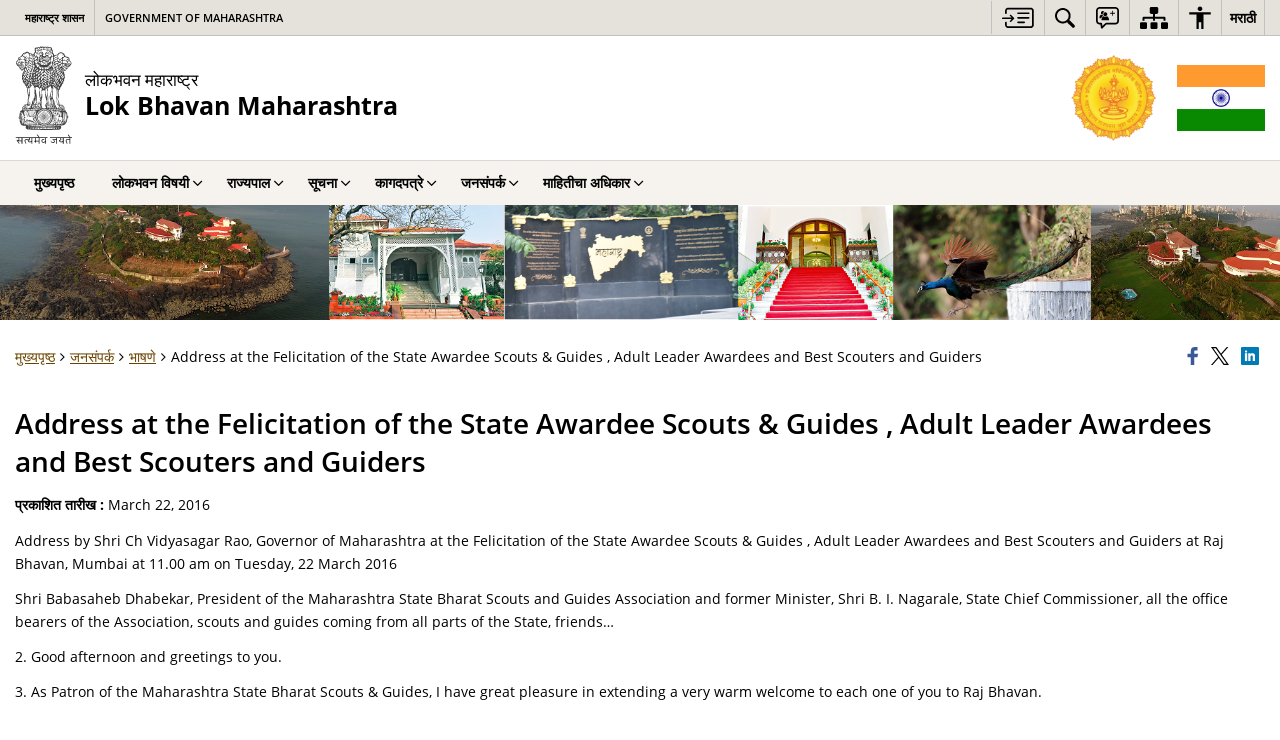

--- FILE ---
content_type: text/html; charset=UTF-8
request_url: https://rajbhavan-maharashtra.gov.in/address-at-the-felicitation-of-the-state-awardee-scouts-guides-adult-leader-awardees-and-best-scouters-andguiders/
body_size: 25188
content:
<!DOCTYPE html>
<html lang="mr-IN">
<head>
    <meta charset="UTF-8" />
    <meta http-equiv="X-UA-Compatible" content="IE=edge">
    <meta name="viewport" content="width=device-width, initial-scale=1">
    <meta name="title" content="Address at the Felicitation of the State Awardee Scouts &amp; Guides , Adult Leader Awardees and Best Scouters and Guiders | लोकभवन महाराष्ट्र | भारत">
    <meta name="lang" content="mr">
    <title>Address at the Felicitation of the State Awardee Scouts &amp; Guides , Adult Leader Awardees and Best Scouters and Guiders | लोकभवन महाराष्ट्र | भारत</title>
    <link rel="profile" href="http://gmpg.org/xfn/11" />
    <link rel="pingback" href="https://rajbhavan-maharashtra.gov.in/xmlrpc.php" />
    <link rel="stylesheet" href="https://rajbhavan-maharashtra.gov.in/wp-content/themes/sdo-theme/css/print.css" type="text/css" media="print">
    <meta name='robots' content='max-image-preview:large' />
<meta name="description" content="Address by Shri Ch Vidyasagar Rao, Governor of Maharashtra at the Felicitation of the State Awardee Scouts &amp; Guides , Adult Leader Awardees and Best Scouters and Guiders at Raj Bhavan, Mumbai at 11.00 am on Tuesday, 22 March 2016 Shri Babasaheb Dhabekar, President of the Maharashtra State Bharat Scouts and Guides Association and former [&hellip;]" />
<meta name="keywords" content="Address At The Felicitation Of The State Awardee Scouts &amp; Guides , Adult Leader Awardees And Best Scouters And Guiders, भाषणे" />
<link rel="alternate" title="oEmbed (JSON)" type="application/json+oembed" href="https://rajbhavan-maharashtra.gov.in/wp-json/oembed/1.0/embed?url=https%3A%2F%2Frajbhavan-maharashtra.gov.in%2Faddress-at-the-felicitation-of-the-state-awardee-scouts-guides-adult-leader-awardees-and-best-scouters-andguiders%2F" />
<link rel="alternate" title="oEmbed (XML)" type="text/xml+oembed" href="https://rajbhavan-maharashtra.gov.in/wp-json/oembed/1.0/embed?url=https%3A%2F%2Frajbhavan-maharashtra.gov.in%2Faddress-at-the-felicitation-of-the-state-awardee-scouts-guides-adult-leader-awardees-and-best-scouters-andguiders%2F&#038;format=xml" />
<style id='wp-block-library-inline-css' type='text/css'>
:root{--wp-block-synced-color:#7a00df;--wp-block-synced-color--rgb:122,0,223;--wp-bound-block-color:var(--wp-block-synced-color);--wp-editor-canvas-background:#ddd;--wp-admin-theme-color:#007cba;--wp-admin-theme-color--rgb:0,124,186;--wp-admin-theme-color-darker-10:#006ba1;--wp-admin-theme-color-darker-10--rgb:0,107,160.5;--wp-admin-theme-color-darker-20:#005a87;--wp-admin-theme-color-darker-20--rgb:0,90,135;--wp-admin-border-width-focus:2px}@media (min-resolution:192dpi){:root{--wp-admin-border-width-focus:1.5px}}.wp-element-button{cursor:pointer}:root .has-very-light-gray-background-color{background-color:#eee}:root .has-very-dark-gray-background-color{background-color:#313131}:root .has-very-light-gray-color{color:#eee}:root .has-very-dark-gray-color{color:#313131}:root .has-vivid-green-cyan-to-vivid-cyan-blue-gradient-background{background:linear-gradient(135deg,#00d084,#0693e3)}:root .has-purple-crush-gradient-background{background:linear-gradient(135deg,#34e2e4,#4721fb 50%,#ab1dfe)}:root .has-hazy-dawn-gradient-background{background:linear-gradient(135deg,#faaca8,#dad0ec)}:root .has-subdued-olive-gradient-background{background:linear-gradient(135deg,#fafae1,#67a671)}:root .has-atomic-cream-gradient-background{background:linear-gradient(135deg,#fdd79a,#004a59)}:root .has-nightshade-gradient-background{background:linear-gradient(135deg,#330968,#31cdcf)}:root .has-midnight-gradient-background{background:linear-gradient(135deg,#020381,#2874fc)}:root{--wp--preset--font-size--normal:16px;--wp--preset--font-size--huge:42px}.has-regular-font-size{font-size:1em}.has-larger-font-size{font-size:2.625em}.has-normal-font-size{font-size:var(--wp--preset--font-size--normal)}.has-huge-font-size{font-size:var(--wp--preset--font-size--huge)}.has-text-align-center{text-align:center}.has-text-align-left{text-align:left}.has-text-align-right{text-align:right}.has-fit-text{white-space:nowrap!important}#end-resizable-editor-section{display:none}.aligncenter{clear:both}.items-justified-left{justify-content:flex-start}.items-justified-center{justify-content:center}.items-justified-right{justify-content:flex-end}.items-justified-space-between{justify-content:space-between}.screen-reader-text{border:0;clip-path:inset(50%);height:1px;margin:-1px;overflow:hidden;padding:0;position:absolute;width:1px;word-wrap:normal!important}.screen-reader-text:focus{background-color:#ddd;clip-path:none;color:#444;display:block;font-size:1em;height:auto;left:5px;line-height:normal;padding:15px 23px 14px;text-decoration:none;top:5px;width:auto;z-index:100000}html :where(.has-border-color){border-style:solid}html :where([style*=border-top-color]){border-top-style:solid}html :where([style*=border-right-color]){border-right-style:solid}html :where([style*=border-bottom-color]){border-bottom-style:solid}html :where([style*=border-left-color]){border-left-style:solid}html :where([style*=border-width]){border-style:solid}html :where([style*=border-top-width]){border-top-style:solid}html :where([style*=border-right-width]){border-right-style:solid}html :where([style*=border-bottom-width]){border-bottom-style:solid}html :where([style*=border-left-width]){border-left-style:solid}html :where(img[class*=wp-image-]){height:auto;max-width:100%}:where(figure){margin:0 0 1em}html :where(.is-position-sticky){--wp-admin--admin-bar--position-offset:var(--wp-admin--admin-bar--height,0px)}@media screen and (max-width:600px){html :where(.is-position-sticky){--wp-admin--admin-bar--position-offset:0px}}

/*# sourceURL=wp-block-library-inline-css */
</style><style id='global-styles-inline-css' type='text/css'>
:root{--wp--preset--aspect-ratio--square: 1;--wp--preset--aspect-ratio--4-3: 4/3;--wp--preset--aspect-ratio--3-4: 3/4;--wp--preset--aspect-ratio--3-2: 3/2;--wp--preset--aspect-ratio--2-3: 2/3;--wp--preset--aspect-ratio--16-9: 16/9;--wp--preset--aspect-ratio--9-16: 9/16;--wp--preset--color--black: #000000;--wp--preset--color--cyan-bluish-gray: #abb8c3;--wp--preset--color--white: #ffffff;--wp--preset--color--pale-pink: #f78da7;--wp--preset--color--vivid-red: #cf2e2e;--wp--preset--color--luminous-vivid-orange: #ff6900;--wp--preset--color--luminous-vivid-amber: #fcb900;--wp--preset--color--light-green-cyan: #7bdcb5;--wp--preset--color--vivid-green-cyan: #00d084;--wp--preset--color--pale-cyan-blue: #8ed1fc;--wp--preset--color--vivid-cyan-blue: #0693e3;--wp--preset--color--vivid-purple: #9b51e0;--wp--preset--gradient--vivid-cyan-blue-to-vivid-purple: linear-gradient(135deg,rgb(6,147,227) 0%,rgb(155,81,224) 100%);--wp--preset--gradient--light-green-cyan-to-vivid-green-cyan: linear-gradient(135deg,rgb(122,220,180) 0%,rgb(0,208,130) 100%);--wp--preset--gradient--luminous-vivid-amber-to-luminous-vivid-orange: linear-gradient(135deg,rgb(252,185,0) 0%,rgb(255,105,0) 100%);--wp--preset--gradient--luminous-vivid-orange-to-vivid-red: linear-gradient(135deg,rgb(255,105,0) 0%,rgb(207,46,46) 100%);--wp--preset--gradient--very-light-gray-to-cyan-bluish-gray: linear-gradient(135deg,rgb(238,238,238) 0%,rgb(169,184,195) 100%);--wp--preset--gradient--cool-to-warm-spectrum: linear-gradient(135deg,rgb(74,234,220) 0%,rgb(151,120,209) 20%,rgb(207,42,186) 40%,rgb(238,44,130) 60%,rgb(251,105,98) 80%,rgb(254,248,76) 100%);--wp--preset--gradient--blush-light-purple: linear-gradient(135deg,rgb(255,206,236) 0%,rgb(152,150,240) 100%);--wp--preset--gradient--blush-bordeaux: linear-gradient(135deg,rgb(254,205,165) 0%,rgb(254,45,45) 50%,rgb(107,0,62) 100%);--wp--preset--gradient--luminous-dusk: linear-gradient(135deg,rgb(255,203,112) 0%,rgb(199,81,192) 50%,rgb(65,88,208) 100%);--wp--preset--gradient--pale-ocean: linear-gradient(135deg,rgb(255,245,203) 0%,rgb(182,227,212) 50%,rgb(51,167,181) 100%);--wp--preset--gradient--electric-grass: linear-gradient(135deg,rgb(202,248,128) 0%,rgb(113,206,126) 100%);--wp--preset--gradient--midnight: linear-gradient(135deg,rgb(2,3,129) 0%,rgb(40,116,252) 100%);--wp--preset--font-size--small: 13px;--wp--preset--font-size--medium: 20px;--wp--preset--font-size--large: 36px;--wp--preset--font-size--x-large: 42px;--wp--preset--spacing--20: 0.44rem;--wp--preset--spacing--30: 0.67rem;--wp--preset--spacing--40: 1rem;--wp--preset--spacing--50: 1.5rem;--wp--preset--spacing--60: 2.25rem;--wp--preset--spacing--70: 3.38rem;--wp--preset--spacing--80: 5.06rem;--wp--preset--shadow--natural: 6px 6px 9px rgba(0, 0, 0, 0.2);--wp--preset--shadow--deep: 12px 12px 50px rgba(0, 0, 0, 0.4);--wp--preset--shadow--sharp: 6px 6px 0px rgba(0, 0, 0, 0.2);--wp--preset--shadow--outlined: 6px 6px 0px -3px rgb(255, 255, 255), 6px 6px rgb(0, 0, 0);--wp--preset--shadow--crisp: 6px 6px 0px rgb(0, 0, 0);}:where(.is-layout-flex){gap: 0.5em;}:where(.is-layout-grid){gap: 0.5em;}body .is-layout-flex{display: flex;}.is-layout-flex{flex-wrap: wrap;align-items: center;}.is-layout-flex > :is(*, div){margin: 0;}body .is-layout-grid{display: grid;}.is-layout-grid > :is(*, div){margin: 0;}:where(.wp-block-columns.is-layout-flex){gap: 2em;}:where(.wp-block-columns.is-layout-grid){gap: 2em;}:where(.wp-block-post-template.is-layout-flex){gap: 1.25em;}:where(.wp-block-post-template.is-layout-grid){gap: 1.25em;}.has-black-color{color: var(--wp--preset--color--black) !important;}.has-cyan-bluish-gray-color{color: var(--wp--preset--color--cyan-bluish-gray) !important;}.has-white-color{color: var(--wp--preset--color--white) !important;}.has-pale-pink-color{color: var(--wp--preset--color--pale-pink) !important;}.has-vivid-red-color{color: var(--wp--preset--color--vivid-red) !important;}.has-luminous-vivid-orange-color{color: var(--wp--preset--color--luminous-vivid-orange) !important;}.has-luminous-vivid-amber-color{color: var(--wp--preset--color--luminous-vivid-amber) !important;}.has-light-green-cyan-color{color: var(--wp--preset--color--light-green-cyan) !important;}.has-vivid-green-cyan-color{color: var(--wp--preset--color--vivid-green-cyan) !important;}.has-pale-cyan-blue-color{color: var(--wp--preset--color--pale-cyan-blue) !important;}.has-vivid-cyan-blue-color{color: var(--wp--preset--color--vivid-cyan-blue) !important;}.has-vivid-purple-color{color: var(--wp--preset--color--vivid-purple) !important;}.has-black-background-color{background-color: var(--wp--preset--color--black) !important;}.has-cyan-bluish-gray-background-color{background-color: var(--wp--preset--color--cyan-bluish-gray) !important;}.has-white-background-color{background-color: var(--wp--preset--color--white) !important;}.has-pale-pink-background-color{background-color: var(--wp--preset--color--pale-pink) !important;}.has-vivid-red-background-color{background-color: var(--wp--preset--color--vivid-red) !important;}.has-luminous-vivid-orange-background-color{background-color: var(--wp--preset--color--luminous-vivid-orange) !important;}.has-luminous-vivid-amber-background-color{background-color: var(--wp--preset--color--luminous-vivid-amber) !important;}.has-light-green-cyan-background-color{background-color: var(--wp--preset--color--light-green-cyan) !important;}.has-vivid-green-cyan-background-color{background-color: var(--wp--preset--color--vivid-green-cyan) !important;}.has-pale-cyan-blue-background-color{background-color: var(--wp--preset--color--pale-cyan-blue) !important;}.has-vivid-cyan-blue-background-color{background-color: var(--wp--preset--color--vivid-cyan-blue) !important;}.has-vivid-purple-background-color{background-color: var(--wp--preset--color--vivid-purple) !important;}.has-black-border-color{border-color: var(--wp--preset--color--black) !important;}.has-cyan-bluish-gray-border-color{border-color: var(--wp--preset--color--cyan-bluish-gray) !important;}.has-white-border-color{border-color: var(--wp--preset--color--white) !important;}.has-pale-pink-border-color{border-color: var(--wp--preset--color--pale-pink) !important;}.has-vivid-red-border-color{border-color: var(--wp--preset--color--vivid-red) !important;}.has-luminous-vivid-orange-border-color{border-color: var(--wp--preset--color--luminous-vivid-orange) !important;}.has-luminous-vivid-amber-border-color{border-color: var(--wp--preset--color--luminous-vivid-amber) !important;}.has-light-green-cyan-border-color{border-color: var(--wp--preset--color--light-green-cyan) !important;}.has-vivid-green-cyan-border-color{border-color: var(--wp--preset--color--vivid-green-cyan) !important;}.has-pale-cyan-blue-border-color{border-color: var(--wp--preset--color--pale-cyan-blue) !important;}.has-vivid-cyan-blue-border-color{border-color: var(--wp--preset--color--vivid-cyan-blue) !important;}.has-vivid-purple-border-color{border-color: var(--wp--preset--color--vivid-purple) !important;}.has-vivid-cyan-blue-to-vivid-purple-gradient-background{background: var(--wp--preset--gradient--vivid-cyan-blue-to-vivid-purple) !important;}.has-light-green-cyan-to-vivid-green-cyan-gradient-background{background: var(--wp--preset--gradient--light-green-cyan-to-vivid-green-cyan) !important;}.has-luminous-vivid-amber-to-luminous-vivid-orange-gradient-background{background: var(--wp--preset--gradient--luminous-vivid-amber-to-luminous-vivid-orange) !important;}.has-luminous-vivid-orange-to-vivid-red-gradient-background{background: var(--wp--preset--gradient--luminous-vivid-orange-to-vivid-red) !important;}.has-very-light-gray-to-cyan-bluish-gray-gradient-background{background: var(--wp--preset--gradient--very-light-gray-to-cyan-bluish-gray) !important;}.has-cool-to-warm-spectrum-gradient-background{background: var(--wp--preset--gradient--cool-to-warm-spectrum) !important;}.has-blush-light-purple-gradient-background{background: var(--wp--preset--gradient--blush-light-purple) !important;}.has-blush-bordeaux-gradient-background{background: var(--wp--preset--gradient--blush-bordeaux) !important;}.has-luminous-dusk-gradient-background{background: var(--wp--preset--gradient--luminous-dusk) !important;}.has-pale-ocean-gradient-background{background: var(--wp--preset--gradient--pale-ocean) !important;}.has-electric-grass-gradient-background{background: var(--wp--preset--gradient--electric-grass) !important;}.has-midnight-gradient-background{background: var(--wp--preset--gradient--midnight) !important;}.has-small-font-size{font-size: var(--wp--preset--font-size--small) !important;}.has-medium-font-size{font-size: var(--wp--preset--font-size--medium) !important;}.has-large-font-size{font-size: var(--wp--preset--font-size--large) !important;}.has-x-large-font-size{font-size: var(--wp--preset--font-size--x-large) !important;}
/*# sourceURL=global-styles-inline-css */
</style>

<style id='classic-theme-styles-inline-css' type='text/css'>
/*! This file is auto-generated */
.wp-block-button__link{color:#fff;background-color:#32373c;border-radius:9999px;box-shadow:none;text-decoration:none;padding:calc(.667em + 2px) calc(1.333em + 2px);font-size:1.125em}.wp-block-file__button{background:#32373c;color:#fff;text-decoration:none}
/*# sourceURL=/wp-includes/css/classic-themes.min.css */
</style>
<link rel='stylesheet' id='extra-feature-css-css' href='https://rajbhavan-maharashtra.gov.in/wp-content/mu-plugins/utility/assets/css/extra.features.css' media='all' />
<link rel='stylesheet' id='parichay-login-css-css' href='https://rajbhavan-maharashtra.gov.in/wp-content/mu-plugins/parichay-sso//css/login.css' media='all' />
<link rel='stylesheet' id='contact-form-7-css' href='https://rajbhavan-maharashtra.gov.in/wp-content/plugins/contact-form-7/includes/css/styles.css' media='all' />
<link rel='stylesheet' id='flipbook-css' href='https://rajbhavan-maharashtra.gov.in/wp-content/themes/sdo-theme/flipbook/css/dflip.min.css' media='all' />
<link rel='stylesheet' id='flipbook-themify-css' href='https://rajbhavan-maharashtra.gov.in/wp-content/themes/sdo-theme/flipbook/css/themify-icons.min.css' media='all' />
<link rel='stylesheet' id='base-css-css' href='https://rajbhavan-maharashtra.gov.in/wp-content/themes/sdo-theme/css/base.css' media='all' />
<link rel='stylesheet' id='jquery-ui-datepicker-css' href='https://rajbhavan-maharashtra.gov.in/wp-content/mu-plugins/metaboxes/assets/css/jquery.ui.datepicker.css' media='all' />
<link rel='stylesheet' id='sliderhelper-css-css' href='https://rajbhavan-maharashtra.gov.in/wp-content/themes/sdo-theme/css/addons/sliderhelper.css' media='all' />
<link rel='stylesheet' id='main-css-css' href='https://rajbhavan-maharashtra.gov.in/wp-content/themes/sdo-theme/style.css' media='all' />
<link rel='stylesheet' id='font-awesome-css' href='https://rajbhavan-maharashtra.gov.in/wp-content/mu-plugins/accessibility/css/font-awesome.css' media='all' />
<script type="text/javascript" src="https://rajbhavan-maharashtra.gov.in/wp-content/themes/sdo-theme/js/jquery.min.js" id="jquery-core-js"></script>
<script type="text/javascript" src="https://rajbhavan-maharashtra.gov.in/wp-content/themes/sdo-theme/js/jquery-migrate.min.js" id="jquery-migrate-js"></script>
<script type="text/javascript" src="https://rajbhavan-maharashtra.gov.in/wp-content/mu-plugins/accessibility/js/external.js" id="external-link-js"></script>
<script type="text/javascript" id="s3waas-accessibility-js-extra">
/* <![CDATA[ */
var S3WaaSAccessibilityParams = {"blogInfoName":"\u0932\u094b\u0915\u092d\u0935\u0928 \u092e\u0939\u093e\u0930\u093e\u0937\u094d\u091f\u094d\u0930","defaultLinkAriaLabel":"\u092c\u093e\u0939\u094d\u092f \u0935\u093f\u0902\u0921\u094b \u091c\u0940 \u0928\u0935\u0940\u0928 \u0935\u093f\u0902\u0921\u094b\u092e\u0927\u094d\u092f\u0947 \u0909\u0918\u0921\u0924\u0947","defaultLinkTitle":"\u092c\u093e\u0939\u094d\u092f \u0935\u093f\u0902\u0921\u094b \u091c\u0940 \u0928\u0935\u0940\u0928 \u0935\u093f\u0902\u0921\u094b\u092e\u0927\u094d\u092f\u0947 \u0909\u0918\u0921\u0924\u0947","flexNavPrevTitle":"\u092e\u093e\u0917\u0940\u0932","flexNavPlayPauseTitle":"\u092a\u094d\u0932\u0947 / \u0935\u093f\u0930\u093e\u092e \u0926\u094d\u092f\u093e","flexNavNextTitle":"\u092a\u0941\u0922\u0947","ariaLabelDownload":"\u0921\u093e\u0909\u0928\u0932\u094b\u0921","externalLinkAlertTextBeforeSitename":"You are being redirected to an external website. Please note that","externalLinkAlertTextAfterSitename":"cannot be held responsible for external websites content & privacy policies.","excludeExternalLinks":"","clickToExpand":"Click to expand","clickToCollapse":"Click to collapse","submenu":"submenu","fancyBoxCloseText":"\u092c\u0902\u0926"};
//# sourceURL=s3waas-accessibility-js-extra
/* ]]> */
</script>
<script type="text/javascript" src="https://rajbhavan-maharashtra.gov.in/wp-content/mu-plugins/accessibility/js/accessibility.js" id="s3waas-accessibility-js"></script>
<script></script><link rel="https://api.w.org/" href="https://rajbhavan-maharashtra.gov.in/wp-json/" /><link rel="alternate" title="JSON" type="application/json" href="https://rajbhavan-maharashtra.gov.in/wp-json/wp/v2/posts/10474" /><link rel="EditURI" type="application/rsd+xml" title="RSD" href="https://rajbhavan-maharashtra.gov.in/xmlrpc.php?rsd" />
<link rel="canonical" href="https://rajbhavan-maharashtra.gov.in/address-at-the-felicitation-of-the-state-awardee-scouts-guides-adult-leader-awardees-and-best-scouters-andguiders/" />
<link rel='shortlink' href='https://rajbhavan-maharashtra.gov.in/?p=10474' />

            <script async  src="https://www.googletagmanager.com/gtag/js?id=UA-154880257-1"></script>
            <script>
                window.dataLayer = window.dataLayer || [];

                function gtag() {
                    dataLayer.push(arguments);
                }

                gtag('js', new Date());
                gtag('set', 'cookie_flags', 'SameSite=Lax;Secure');
                gtag('config', 'UA-154880257-1');
            </script>
                <noscript>
        <style>
            #topBar #accessibility ul li .goiSearch, #topBar1 #accessibility ul li .goiSearch{ visibility: visible;}
            #topBar #accessibility ul li .socialIcons ul, #topBar1 #accessibility ul li .socialIcons ul { background: #fff !important;}
            #topBar #accessibility ul li .goiSearch, #topBar1 #accessibility ul li .goiSearch{ right: 0; left: inherit;}
            .nav li a:focus > ul { left: 0; opacity: 0.99;}
            a:focus, button:focus, .carasoleflex-wrap .flexslider .slides > li a:focus, .flexslider .slides>li a:focus
            { outline: 3px solid #ff8c00 !important;}
            .flexslider .slides>li { display:block !important;}
            .flexslider .slides img { width:auto !important;}
            .nav li.active > a, .nav li > a:hover, .nav li > a:focus, .nav ul li a:hover,
            .nav li:hover > a{ border-top:none; color:#ffffff;}
            .nav li.active > a{ border:0;}
            .nav ul{ opacity:1; left:0; position:static !important; width:auto; border:0;}
            .nav li{ position:static !important; display:block; float:none; border:0 !important;}

            .nav li > a { float: none;  display: block;  background-color: #ff9f08 !important;  color: #ffffff; margin: 0; padding: 0px 15px;
                border-radius: 0; border-bottom: 1px solid #ffffff !important;   position: static !important;  border-top: 0;  font-size: 14px !important;}

            .nav ul.sub-menu li > a{ background-color:#464141 !important; font-size:12px !important; padding:0 25px;}

            .style-1 .menuWrapper, .style-2 .menuWrapper, .style-6 .menuWrapper, .style-5 .menuWrapper{ background:#e1e1e1 !important;}
            .style-1 .nav li > a, .style-1 .nav li > a:hover{background-color: #875506 !important;}
            .style-1 .nav ul.sub-menu li > a, .style-1 .nav ul.sub-menu li > a:hover{ background-color:#3e2908 !important;}

            .style-2 .nav li > a, .style-2 .nav li > a:hover{background-color: #11372a !important;}
            .style-2 .nav ul.sub-menu li > a, .style-2 .nav ul.sub-menu li > a:hover{ background-color:#677314 !important;}

            .style-6 .nav li > a, .style-6 .nav li > a:hover{background-color: #f65a64 !important;}
            .style-6 .nav ul.sub-menu li > a:hover{ background-color:#fff !important;}
            .style-6 .nav ul.sub-menu li > a { background-color:transparent !important; }
            .style-6 .menuWrapper .nav li ul li{ border-bottom:1px solid transparent !important;}
            .style-6 .menuWrapper .nav li a{ border-radius:0 !important; color:#fff !important;}
            .style-6 .menuWrapper .nav li a:hover{ color:#000 !important;}

            .style-5 .nav li > a, .style-5 .nav li > a:hover{background-color: #fd9c29 !important; color:#ffffff !important;}
            .style-5 .nav ul.sub-menu li > a, .style-5 .nav ul.sub-menu li > a:hover{ background-color:#464141 !important; color:#ffffff !important;}
            .style-6 .menuWrapper .nav li ul li a {    margin: 0;    padding: 7px 15px;}

            ul li .socialIcons{ visibility:visible !important;}

        </style>
    </noscript>
    <meta name="generator" content="Powered by WPBakery Page Builder - drag and drop page builder for WordPress."/>
<link rel="icon" href="https://cdnbbsr.s3waas.gov.in/s3c8758b517083196f05ac29810b924aca/uploads/2019/11/2019112016.png" sizes="32x32" />
<link rel="icon" href="https://cdnbbsr.s3waas.gov.in/s3c8758b517083196f05ac29810b924aca/uploads/2019/11/2019112016.png" sizes="192x192" />
<link rel="apple-touch-icon" href="https://cdnbbsr.s3waas.gov.in/s3c8758b517083196f05ac29810b924aca/uploads/2019/11/2019112016.png" />
<meta name="msapplication-TileImage" content="https://cdnbbsr.s3waas.gov.in/s3c8758b517083196f05ac29810b924aca/uploads/2019/11/2019112016.png" />
<noscript><style> .wpb_animate_when_almost_visible { opacity: 1; }</style></noscript>    <!--[if lt IE 9]>
        <script src="https://rajbhavan-maharashtra.gov.in/wp-content/themes/sdo-theme/js/html5shiv.min.js"></script>
    <![endif]-->
    <script>
        let ajaxurl = ajax_url = ajaxUrl = AJAX_URL = AJAXURL = "https://rajbhavan-maharashtra.gov.in/wp-admin/admin-ajax.php";
    </script>
</head>
<body class="wp-singular post-template-default single single-post postid-10474 single-format-standard wp-theme-sdo-theme lang-mr style-1 home-1 wpb-js-composer js-comp-ver-8.6.1 vc_responsive">
<div aria-live="polite" aria-atomic="true" class="sr-only"><span id="sc-site-notification"></span></div>
<header id="mainHeader">
    <!--topBar start-->
    <div id="topBar">
        <div class="container">
            <div class="row">
                <div class="col-xs-12">
                    <div class="push-right topbaright d-flex align-items-center">
                           <a  href="#SkipContent" class="skipContent skip-cont-btn pd-right10 pd-top5 pd-left10" aria-label="मुख्य मजकुराकडे">
        <svg width="32" height="24" viewBox="0 0 40 27" fill="none" xmlns="http://www.w3.org/2000/svg">
            <path
                d="M35.7451 0.628906C35.9372 0.628906 36.1614 0.628619 36.3535 0.661133C36.6739 0.693692 36.9949 0.75941 37.2832 0.889648C37.9558 1.15014 38.5006 1.57357 38.917 2.12695C39.2052 2.48504 39.4295 2.90824 39.5576 3.39648C39.6216 3.62421 39.6857 3.81945 39.7178 4.01465V22.7041C39.6537 22.8994 39.6216 23.0948 39.5576 23.29C39.4295 23.7459 39.2053 24.2024 38.917 24.5605C38.5006 25.1139 37.9238 25.5374 37.2832 25.7979C36.9949 25.8955 36.6739 25.9928 36.3535 26.0254C36.1614 26.0579 35.9373 26.0576 35.7451 26.0576H7.80762C5.50113 26.0574 3.83496 24.3646 3.83496 22.0205V19.1875C3.83508 18.6341 4.12402 18.2113 4.60449 18.0811C5.30927 17.8858 5.91797 18.4068 5.91797 19.2207V22.0205C5.91797 23.1925 6.62249 23.9412 7.80762 23.9414H35.6807C36.5135 23.9414 37.155 23.5186 37.4434 22.835C37.5074 22.6071 37.5712 22.3463 37.5713 22.0859V4.60156C37.5713 4.30867 37.5394 4.08034 37.4434 3.85254C37.1871 3.16879 36.5457 2.74512 35.6807 2.74512H7.80762C6.6546 2.7453 5.91808 3.46163 5.91797 4.66602V7.4668C5.91777 8.28044 5.30908 8.80153 4.60449 8.60645C4.12394 8.47621 3.83498 8.05251 3.83496 7.49902V4.66602C3.83509 2.32202 5.50122 0.629121 7.80762 0.628906H35.7451ZM27.6074 17.8203C28.2801 17.8203 28.7606 18.276 28.7607 18.8945C28.7607 19.5457 28.3122 19.9697 27.6074 19.9697H20.0781C19.5338 19.9695 19.0857 19.546 19.0215 19.0254C18.9894 18.4719 19.3419 17.9828 19.8545 17.8525C19.9506 17.8201 20.0788 17.8203 20.1748 17.8203H27.6074ZM10.6592 9.32227C10.7233 9.32227 10.7877 9.35449 10.8838 9.35449C11.108 9.38706 11.2684 9.51727 11.3965 9.64746C11.5246 9.7777 11.6843 9.90882 11.8125 10.0391C11.8766 10.1367 11.9733 10.2344 12.0693 10.332C12.1652 10.4294 12.2293 10.4944 12.3252 10.5918C12.5815 10.8523 12.8064 11.081 13.0947 11.374L13.1582 11.4385C13.4786 11.7315 13.7675 12.0576 14.0879 12.3506C14.1518 12.4156 14.2154 12.4809 14.2793 12.5459C14.3434 12.6436 14.44 12.709 14.5361 12.8066C14.7282 13.0018 14.9202 13.1971 15.1123 13.4248C15.1764 13.5225 15.1769 13.6204 15.209 13.6855V13.75C15.209 13.7825 15.2412 13.7829 15.2412 13.8154V14.0107C15.2114 14.0107 15.2091 14.039 15.209 14.043C15.1769 14.2383 15.0803 14.4342 14.9521 14.5645C14.6639 14.8574 14.4074 15.1182 14.1191 15.4111L13.5752 15.9648C13.2869 16.2579 12.9983 16.5507 12.71 16.8438C12.5498 17.0065 12.3896 17.1693 12.2295 17.332C11.9732 17.5925 11.7163 17.8528 11.46 18.1133L11.4287 18.1455C11.3006 18.2757 11.1717 18.4066 10.9795 18.4717H10.9482C10.9481 18.5022 10.9193 18.5038 10.916 18.5039L10.8838 18.5371H10.499V18.5039C10.4673 18.5038 10.4671 18.4719 10.4355 18.4717C10.4039 18.4396 10.3719 18.4385 10.3711 18.4385C10.1149 18.3733 9.98673 18.1784 9.89062 18.0156C9.76253 17.7553 9.73045 17.495 9.8584 17.2021C9.89044 17.0719 9.98671 16.9733 10.0508 16.9082L10.083 16.876C10.147 16.8109 10.2114 16.7457 10.2754 16.6807C10.3072 16.6484 10.3069 16.6477 10.3389 16.6152C10.4349 16.5176 10.5309 16.4199 10.627 16.3223L10.6592 16.29C10.6911 16.2576 10.7549 16.1929 10.7871 16.1602L11.2363 15.7041C11.2683 15.6716 11.3001 15.6389 11.332 15.6064C11.3961 15.5414 11.4604 15.4762 11.5244 15.4111C11.5565 15.3786 11.6203 15.3128 11.6523 15.2803C11.6843 15.2478 11.7482 15.183 11.7803 15.1504C11.8443 15.0853 11.9086 15.0201 11.9727 14.9551C12.0047 14.9225 12.0373 14.89 12.0693 14.8574H0.887695C0.727657 14.8574 0.567768 14.8573 0.47168 14.7598C0.279453 14.597 0.118763 14.434 0.0546875 14.2061C-0.0733002 13.8481 0.0227193 13.4899 0.342773 13.2295C0.502962 13.0667 0.695846 13.002 0.952148 13.002H12.0693C12.0373 12.9694 11.9735 12.9037 11.9414 12.8711C11.8774 12.806 11.7809 12.7087 11.7168 12.6436C11.6207 12.5459 11.5561 12.4805 11.46 12.3828C11.364 12.2853 11.3001 12.2197 11.2041 12.1221C11.1081 12.057 11.0442 11.992 10.9482 11.8945C10.8842 11.8294 10.8512 11.7966 10.7871 11.7314C10.755 11.6988 10.6911 11.634 10.6592 11.6016C10.4029 11.3411 10.243 11.1452 10.0508 10.9824C9.79471 10.7221 9.69856 10.4621 9.73047 10.1367C9.76251 9.87624 9.89078 9.68038 10.083 9.51758C10.2431 9.38749 10.4351 9.32231 10.6592 9.32227ZM33.2783 12.1875C34.0471 12.1876 34.5272 12.8062 34.335 13.5225C34.2068 13.9457 33.9184 14.2064 33.502 14.2715C33.3739 14.3039 33.2139 14.3037 33.0859 14.3037H20.335C20.2068 14.3037 20.0783 14.304 19.9502 14.2715C19.3736 14.1738 18.9896 13.7175 19.0537 13.1641C19.0859 12.6108 19.5017 12.1877 20.0781 12.1875H33.2783ZM33.2783 6.52246C34.0471 6.5226 34.5272 7.14119 34.335 7.85742C34.2068 8.28048 33.9183 8.54135 33.502 8.60645C33.3739 8.63888 33.2139 8.63867 33.0859 8.63867H20.335C20.2068 8.63867 20.0783 8.639 19.9502 8.60645C19.3736 8.50873 18.9896 8.01995 19.0537 7.49902C19.0857 6.94564 19.5016 6.52265 20.0781 6.52246H33.2783Z" />
        </svg>
    </a>
<nav id="accessibility" aria-label="प्राथमिक">
    <div id="fontSizeAnnouncer" class="sr-only"></div>
    <ul id="accessibilityMenu" class="clearfix"
        aria-label="Topbar menu">
        <!-- <li>
            <a role="button" href="#SkipContent" class="skipContent"
                aria-label="मुख्य मजकुराकडे">
                <svg width="32" height="24" viewBox="0 0 40 27" fill="none" xmlns="http://www.w3.org/2000/svg">
                    <path
                        d="M35.7451 0.628906C35.9372 0.628906 36.1614 0.628619 36.3535 0.661133C36.6739 0.693692 36.9949 0.75941 37.2832 0.889648C37.9558 1.15014 38.5006 1.57357 38.917 2.12695C39.2052 2.48504 39.4295 2.90824 39.5576 3.39648C39.6216 3.62421 39.6857 3.81945 39.7178 4.01465V22.7041C39.6537 22.8994 39.6216 23.0948 39.5576 23.29C39.4295 23.7459 39.2053 24.2024 38.917 24.5605C38.5006 25.1139 37.9238 25.5374 37.2832 25.7979C36.9949 25.8955 36.6739 25.9928 36.3535 26.0254C36.1614 26.0579 35.9373 26.0576 35.7451 26.0576H7.80762C5.50113 26.0574 3.83496 24.3646 3.83496 22.0205V19.1875C3.83508 18.6341 4.12402 18.2113 4.60449 18.0811C5.30927 17.8858 5.91797 18.4068 5.91797 19.2207V22.0205C5.91797 23.1925 6.62249 23.9412 7.80762 23.9414H35.6807C36.5135 23.9414 37.155 23.5186 37.4434 22.835C37.5074 22.6071 37.5712 22.3463 37.5713 22.0859V4.60156C37.5713 4.30867 37.5394 4.08034 37.4434 3.85254C37.1871 3.16879 36.5457 2.74512 35.6807 2.74512H7.80762C6.6546 2.7453 5.91808 3.46163 5.91797 4.66602V7.4668C5.91777 8.28044 5.30908 8.80153 4.60449 8.60645C4.12394 8.47621 3.83498 8.05251 3.83496 7.49902V4.66602C3.83509 2.32202 5.50122 0.629121 7.80762 0.628906H35.7451ZM27.6074 17.8203C28.2801 17.8203 28.7606 18.276 28.7607 18.8945C28.7607 19.5457 28.3122 19.9697 27.6074 19.9697H20.0781C19.5338 19.9695 19.0857 19.546 19.0215 19.0254C18.9894 18.4719 19.3419 17.9828 19.8545 17.8525C19.9506 17.8201 20.0788 17.8203 20.1748 17.8203H27.6074ZM10.6592 9.32227C10.7233 9.32227 10.7877 9.35449 10.8838 9.35449C11.108 9.38706 11.2684 9.51727 11.3965 9.64746C11.5246 9.7777 11.6843 9.90882 11.8125 10.0391C11.8766 10.1367 11.9733 10.2344 12.0693 10.332C12.1652 10.4294 12.2293 10.4944 12.3252 10.5918C12.5815 10.8523 12.8064 11.081 13.0947 11.374L13.1582 11.4385C13.4786 11.7315 13.7675 12.0576 14.0879 12.3506C14.1518 12.4156 14.2154 12.4809 14.2793 12.5459C14.3434 12.6436 14.44 12.709 14.5361 12.8066C14.7282 13.0018 14.9202 13.1971 15.1123 13.4248C15.1764 13.5225 15.1769 13.6204 15.209 13.6855V13.75C15.209 13.7825 15.2412 13.7829 15.2412 13.8154V14.0107C15.2114 14.0107 15.2091 14.039 15.209 14.043C15.1769 14.2383 15.0803 14.4342 14.9521 14.5645C14.6639 14.8574 14.4074 15.1182 14.1191 15.4111L13.5752 15.9648C13.2869 16.2579 12.9983 16.5507 12.71 16.8438C12.5498 17.0065 12.3896 17.1693 12.2295 17.332C11.9732 17.5925 11.7163 17.8528 11.46 18.1133L11.4287 18.1455C11.3006 18.2757 11.1717 18.4066 10.9795 18.4717H10.9482C10.9481 18.5022 10.9193 18.5038 10.916 18.5039L10.8838 18.5371H10.499V18.5039C10.4673 18.5038 10.4671 18.4719 10.4355 18.4717C10.4039 18.4396 10.3719 18.4385 10.3711 18.4385C10.1149 18.3733 9.98673 18.1784 9.89062 18.0156C9.76253 17.7553 9.73045 17.495 9.8584 17.2021C9.89044 17.0719 9.98671 16.9733 10.0508 16.9082L10.083 16.876C10.147 16.8109 10.2114 16.7457 10.2754 16.6807C10.3072 16.6484 10.3069 16.6477 10.3389 16.6152C10.4349 16.5176 10.5309 16.4199 10.627 16.3223L10.6592 16.29C10.6911 16.2576 10.7549 16.1929 10.7871 16.1602L11.2363 15.7041C11.2683 15.6716 11.3001 15.6389 11.332 15.6064C11.3961 15.5414 11.4604 15.4762 11.5244 15.4111C11.5565 15.3786 11.6203 15.3128 11.6523 15.2803C11.6843 15.2478 11.7482 15.183 11.7803 15.1504C11.8443 15.0853 11.9086 15.0201 11.9727 14.9551C12.0047 14.9225 12.0373 14.89 12.0693 14.8574H0.887695C0.727657 14.8574 0.567768 14.8573 0.47168 14.7598C0.279453 14.597 0.118763 14.434 0.0546875 14.2061C-0.0733002 13.8481 0.0227193 13.4899 0.342773 13.2295C0.502962 13.0667 0.695846 13.002 0.952148 13.002H12.0693C12.0373 12.9694 11.9735 12.9037 11.9414 12.8711C11.8774 12.806 11.7809 12.7087 11.7168 12.6436C11.6207 12.5459 11.5561 12.4805 11.46 12.3828C11.364 12.2853 11.3001 12.2197 11.2041 12.1221C11.1081 12.057 11.0442 11.992 10.9482 11.8945C10.8842 11.8294 10.8512 11.7966 10.7871 11.7314C10.755 11.6988 10.6911 11.634 10.6592 11.6016C10.4029 11.3411 10.243 11.1452 10.0508 10.9824C9.79471 10.7221 9.69856 10.4621 9.73047 10.1367C9.76251 9.87624 9.89078 9.68038 10.083 9.51758C10.2431 9.38749 10.4351 9.32231 10.6592 9.32227ZM33.2783 12.1875C34.0471 12.1876 34.5272 12.8062 34.335 13.5225C34.2068 13.9457 33.9184 14.2064 33.502 14.2715C33.3739 14.3039 33.2139 14.3037 33.0859 14.3037H20.335C20.2068 14.3037 20.0783 14.304 19.9502 14.2715C19.3736 14.1738 18.9896 13.7175 19.0537 13.1641C19.0859 12.6108 19.5017 12.1877 20.0781 12.1875H33.2783ZM33.2783 6.52246C34.0471 6.5226 34.5272 7.14119 34.335 7.85742C34.2068 8.28048 33.9183 8.54135 33.502 8.60645C33.3739 8.63888 33.2139 8.63867 33.0859 8.63867H20.335C20.2068 8.63867 20.0783 8.639 19.9502 8.60645C19.3736 8.50873 18.9896 8.01995 19.0537 7.49902C19.0857 6.94564 19.5016 6.52265 20.0781 6.52246H33.2783Z" />
                </svg>
            </a>
        </li> -->
        <li class="searchbox">
            <a href="javascript:void(0);" tabindex="0" title="Site Search"
                aria-label="Site Search"
                role="button" data-toggle="dropdown" aria-expanded="false">
                <svg width="20" height="20" viewBox="0 0 19 19" fill="none" xmlns="http://www.w3.org/2000/svg">
                    <path
                        d="M4.89648 0.442261C6.22477 -0.036468 7.66305 -0.129147 9.04199 0.176636C10.4208 0.482456 11.6836 1.1733 12.6816 2.16785C13.9109 3.39515 14.6679 5.0133 14.8203 6.73914C14.9727 8.46496 14.51 10.1895 13.5146 11.6112C13.8121 11.6723 14.086 11.8176 14.3018 12.0302L18.5186 16.2245C18.7817 16.5223 18.921 16.9093 18.9082 17.3055C18.8953 17.7016 18.7309 18.078 18.4492 18.3583C18.1674 18.6386 17.7889 18.8016 17.3906 18.8143C16.9923 18.8271 16.604 18.6884 16.3047 18.4266L12.0879 14.2323C11.8739 14.0178 11.7272 13.746 11.666 13.4501C10.5062 14.2526 9.14014 14.7092 7.72852 14.7665C6.31697 14.8238 4.91793 14.48 3.69629 13.7743C2.47461 13.0685 1.48055 12.0301 0.831055 10.7821C0.181702 9.53425 -0.0955811 8.12792 0.0302734 6.72839C0.156225 5.32864 0.680975 3.99322 1.54297 2.87976C2.40495 1.76641 3.56827 0.920971 4.89648 0.442261ZM8.51172 1.98425C7.43661 1.77158 6.3223 1.88146 5.30957 2.29871C4.29688 2.71597 3.4313 3.42244 2.82227 4.32898C2.21321 5.23568 1.8877 6.30197 1.8877 7.39246C1.88772 8.4829 2.21324 9.54926 2.82227 10.4559C3.4313 11.3624 4.29694 12.069 5.30957 12.4862C6.32232 12.9034 7.4366 13.0124 8.51172 12.7997C9.58691 12.587 10.5744 12.062 11.3496 11.2909V11.2899C12.3872 10.2551 12.9697 8.85302 12.9697 7.39148C12.9696 5.9301 12.3871 4.5287 11.3496 3.49402C10.5744 2.72294 9.58692 2.19699 8.51172 1.98425Z" />
                </svg>
            </a>
            <div class="goiSearch search-form-container">
                <form action="https://rajbhavan-maharashtra.gov.in/" method="get" role="search">
                    <input  type="search" placeholder=" " autocomplete="off" name="s" id="search"
                        value="" />
                    <label for="search"
                        class="sitesearch">शोधा</label>
                                        <button class="accent-color accent-border-color" type="submit"
                        aria-label="शोधा"><span
                            class="icon-search"></span><span
                            class="hide">शोधा</span></button>
                    
                </form>
            </div>
        </li>
                <li class="social-media">
            <a href="javascript:void(0);" tabindex="0" class="social-group-icon"
                aria-label="Social Media"
                role="button" data-toggle="dropdown" aria-expanded="false">
                <svg width="23" height="22" viewBox="0 0 23 22" fill="none" xmlns="http://www.w3.org/2000/svg">
                    <path
                        d="M19.3096 0C20.2879 0.00121139 21.2262 0.39024 21.918 1.08203C22.6096 1.77386 22.9988 2.71213 23 3.69043V13.8359C22.9989 14.8144 22.6097 15.7525 21.918 16.4443C21.2261 17.1363 20.288 17.5261 19.3096 17.5273H10.4492L6.43262 21.334C6.31765 21.4654 6.16545 21.559 5.99609 21.6016C5.82674 21.6441 5.64785 21.6337 5.48438 21.5723C5.32114 21.5108 5.18038 21.4012 5.08105 21.2578C4.98165 21.1142 4.92867 20.9432 4.92871 20.7686L4.41309 17.5273H3.69043C2.71197 17.5261 1.77385 17.1363 1.08203 16.4443C0.390247 15.7525 0.00105979 14.8144 0 13.8359V3.69043C0.0011763 2.71213 0.390314 1.77386 1.08203 1.08203C1.77383 0.390232 2.71207 0.00121139 3.69043 0H19.3096ZM3.69043 1.7168C3.16761 1.71827 2.6663 1.92691 2.29688 2.29688C1.92771 2.6668 1.72045 3.16781 1.71973 3.69043V13.8359C1.72033 14.3593 1.92785 14.8613 2.29785 15.2314C2.66788 15.6016 3.16999 15.8098 3.69336 15.8105H5.27148C5.49909 15.8105 5.71794 15.9006 5.87891 16.0615C6.03984 16.2225 6.12988 16.4414 6.12988 16.6689L6.41602 19.0576L9.41504 16.1035C9.49564 16.0115 9.59464 15.9372 9.70605 15.8867C9.81764 15.8362 9.93907 15.8104 10.0615 15.8105H19.3096C19.833 15.8098 20.3351 15.6016 20.7051 15.2314C21.0751 14.8613 21.2826 14.3593 21.2832 13.8359V3.69043C21.2825 3.16735 21.0749 2.6659 20.7051 2.2959C20.3351 1.92576 19.833 1.71755 19.3096 1.7168H3.69043ZM10.9736 9.1543C12.1697 9.80535 12.9873 11.1192 12.9873 12.6348C12.987 12.8681 12.9668 13.1012 12.9268 13.3311H5.60938C5.56985 13.1012 5.55009 12.8681 5.5498 12.6348C5.5498 11.1238 6.36261 9.81352 7.55176 9.16016C8.02414 9.58008 8.63333 9.81166 9.26367 9.81055C9.894 9.80946 10.5027 9.57591 10.9736 9.1543ZM5.16797 7.60938C5.58973 7.9831 6.13334 8.18968 6.69629 8.18945C6.76484 8.18945 6.83321 8.18567 6.90039 8.17969C6.97786 8.38479 7.08192 8.57926 7.20898 8.75781C6.71861 9.02276 6.28921 9.3889 5.9502 9.83203C5.61134 10.275 5.37031 10.7849 5.24219 11.3281H3.42871C3.39334 11.123 3.37617 10.9152 3.37598 10.707C3.37598 9.36073 4.10298 8.19193 5.16797 7.60938ZM9.29688 5.26367C10.3869 5.26367 11.2713 6.14727 11.2715 7.2373C11.2715 8.32746 10.387 9.21191 9.29688 9.21191C8.2069 9.2117 7.32324 8.32733 7.32324 7.2373C7.32338 6.1474 8.20699 5.26388 9.29688 5.26367ZM16.5918 3.71875C16.7005 3.71875 16.8056 3.76138 16.8838 3.83691C16.9617 3.91242 17.007 4.01557 17.0107 4.12402V5.81934H18.7051C18.8135 5.82317 18.9168 5.86922 18.9922 5.94727C19.0675 6.02538 19.1094 6.12975 19.1094 6.23828C19.1094 6.34675 19.0675 6.45119 18.9922 6.5293C18.9168 6.60728 18.8135 6.65345 18.7051 6.65723H17.0107V8.34863C17.007 8.45706 16.9617 8.56025 16.8838 8.63574C16.8056 8.71126 16.7005 8.75391 16.5918 8.75391C16.4832 8.75384 16.3789 8.71121 16.3008 8.63574C16.2227 8.56023 16.1766 8.45717 16.1729 8.34863V6.65527H14.4795C14.3709 6.65155 14.268 6.6055 14.1924 6.52734C14.1169 6.44921 14.0742 6.34497 14.0742 6.23633C14.0742 6.12768 14.1169 6.02345 14.1924 5.94531C14.268 5.86716 14.3709 5.8211 14.4795 5.81738H16.1729V4.12402C16.1766 4.01546 16.2227 3.91244 16.3008 3.83691C16.3789 3.76144 16.4832 3.71881 16.5918 3.71875ZM6.64648 4.0625C6.95349 4.05659 7.25712 4.13158 7.52637 4.28027C7.79557 4.42897 8.02141 4.64626 8.18164 4.91016C7.68422 5.14089 7.27503 5.52869 7.01562 6.01465C6.75622 6.50051 6.66019 7.05821 6.74316 7.60352C6.7222 7.60449 6.70163 7.60739 6.68066 7.60742V7.60938C6.37365 7.60938 6.07108 7.52891 5.80469 7.375C5.53845 7.22119 5.31726 6.99924 5.16211 6.73242C5.00691 6.4654 4.92382 6.16195 4.9209 5.85254C4.918 5.5432 4.99542 5.23861 5.14551 4.96875C5.29562 4.69889 5.51298 4.47339 5.77637 4.31445C6.03971 4.15554 6.33961 4.06845 6.64648 4.0625Z" />
                </svg>
            </a>
            <ul class="socialIcons">
                                <li><a href="https://www.facebook.com/Governor-of-Maharashtra-586490304812054/"
                        target="_blank"
                        aria-label="Facebook | External site that opens in a new Tab"><img
                            src="https://rajbhavan-maharashtra.gov.in/wp-content/themes/sdo-theme/images/facebook_icon.svg"
                            alt="फेसबुक"></a>
                </li>
                                                <li><a href="https://twitter.com/maha_governor"
                        target="_blank"
                        aria-label="X (formerly Twitter) | External site that opens in a new Tab"><img
                            class="icon-twitter"
                            src="https://rajbhavan-maharashtra.gov.in/wp-content/themes/sdo-theme/images/twitter_icon.svg"
                            alt="X"></a></li>
                                                                <li><a href="https://www.instagram.com/rajbhavanmaharashtra/"
                        target="_blank"
                        aria-label="Instagram | External site that opens in a new Tab"><img
                            src="https://rajbhavan-maharashtra.gov.in/wp-content/themes/sdo-theme/images/instagram_icon.svg"
                            alt="Instagram"></a>
                </li>
                                                                                <li><a href="https://www.youtube.com/channel/UCb0rZ0A5rPP0yXeSFkfIICA"
                        target="_blank"
                        aria-label="Youtube | External site that opens in a new Tab"><img
                            src="https://rajbhavan-maharashtra.gov.in/wp-content/themes/sdo-theme/images/youtube_icon.svg"
                            alt="youtube"></a></li>
                                            </ul>
        </li>
                        <li class="top-sitemap">
            <a href="https://rajbhavan-maharashtra.gov.in/साइट-मॅप/"
                aria-label="साइटमॅप">
                <svg width="28" height="22" viewBox="0 0 28 22" fill="none" xmlns="http://www.w3.org/2000/svg">
                    <path
                        d="M22.4004 15.125C21.6304 15.125 21 15.7437 21 16.5V20.625C21 21.3821 21.6295 22 22.4004 22H26.5996C27.3705 22 28 21.3821 28 20.625V16.5C28 15.7429 27.3705 15.125 26.5996 15.125H22.4004ZM11.9004 15.125C11.1304 15.125 10.5 15.7437 10.5 16.5V20.625C10.5 21.3821 11.1295 22 11.9004 22H16.0996C16.8705 22 17.5 21.3821 17.5 20.625V16.5C17.5 15.7429 16.8705 15.125 16.0996 15.125H11.9004ZM1.40039 15.125C0.630391 15.125 0 15.7437 0 16.5V20.625C0 21.3821 0.629516 22 1.40039 22H5.59961C6.37048 22 7 21.3821 7 20.625V16.5C7 15.7429 6.37048 15.125 5.59961 15.125H1.40039ZM11.2002 0C10.4293 0 9.7998 0.617891 9.7998 1.375V5.5C9.7998 6.25711 10.4293 6.875 11.2002 6.875H12.9502V9.625H4.12988C3.20244 9.62506 2.4502 10.3688 2.4502 11.2754V13.75H4.5498V11.6875H12.9502V13.75H15.0498V11.6875H23.4502V13.75H25.5498V11.2754C25.5498 10.3688 24.7954 9.62512 23.8711 9.625H15.0498V6.875H16.7998C17.5707 6.875 18.2002 6.25711 18.2002 5.5V1.375C18.2002 0.617891 17.5698 0 16.7998 0H11.2002Z" />
                </svg>
            </a>
        </li>
                <li>
            <a href="javascript:void(0);" tabindex="0" aria-label="Accessibility Tools"
                class="accessible-icon" role="button" data-toggle="dropdown" aria-expanded="false"><span
                    class="tcon">Accessibility Tools</span>
                <svg width="22" height="23" viewBox="0 0 22 23" fill="none" xmlns="http://www.w3.org/2000/svg">
                    <path
                        d="M21.7598 8.37793H14.5859V22.9131H12.1943V16.2041H9.80371V22.9131H7.41211V8.37793H0.238281V6.1416H21.7598V8.37793ZM10.999 0.550781C12.3142 0.55082 13.3906 1.55719 13.3906 2.78711C13.3906 4.01699 12.3142 5.0234 10.999 5.02344C9.68385 5.02344 8.60746 4.01702 8.60742 2.78711C8.60742 1.55716 9.68382 0.550781 10.999 0.550781Z" />
                </svg>
            </a>
            <div class="accessiblelinks textSizing" role="application">
                <div class="heading5 text-center" role="heading" aria-level="2">
                    Accessibility Tools                </div>
                    <!-- <button onclick="removeBodyClasses()" class="reset-btn"><span class="fa fa-refresh"><span> </button> -->
                <fieldset>
                    <legend>Color Contrast                    </legend>
                    <ul
                        aria-label="Color Contrast controls">
                        <li class="highContrast dark tog-con">
                            <a href="javascript:void(0);" tabindex="0" role="button"
                                aria-label="उच्च कॉन्ट्रास्ट">
                                <svg xmlns="http://www.w3.org/2000/svg" height="24px" viewBox="0 -960 960 960"
                                    width="24px">
                                    <path
                                        d="M480-288.46 531.54-340H620v-88.46L671.54-480 620-531.54V-620h-88.46L480-671.54 428.46-620H340v88.46L288.46-480 340-428.46V-340h88.46L480-288.46Zm0-81.54v-220q45.77 0 77.88 32.12Q590-525.77 590-480q0 45.77-32.12 77.88Q525.77-370 480-370ZM172.31-180Q142-180 121-201q-21-21-21-51.31v-455.38Q100-738 121-759q21-21 51.31-21h615.38Q818-780 839-759q21 21 21 51.31v455.38Q860-222 839-201q-21 21-51.31 21H172.31Zm0-60h615.38q4.62 0 8.46-3.85 3.85-3.84 3.85-8.46v-455.38q0-4.62-3.85-8.46-3.84-3.85-8.46-3.85H172.31q-4.62 0-8.46 3.85-3.85 3.84-3.85 8.46v455.38q0 4.62 3.85 8.46 3.84 3.85 8.46 3.85ZM160-240v-480 480Z" />
                                </svg>
                                <div>
                                    उच्च कॉन्ट्रास्ट                                </div>
                            </a>
                        </li>
                        <li class="highContrast light">
                            <a class="link-selected" href="javascript:void(0);" role="button" tabindex="0"
                                aria-label="Normal Contrast - Selected">
                                <svg width="24" height="24" viewBox="0 0 24 24" fill="none"
                                    xmlns="http://www.w3.org/2000/svg">
                                    <path
                                        d="M12 16.7885L13.2885 15.5H15.5V13.2885L16.7885 12L15.5 10.7115V8.5H13.2885L12 7.2115L10.7115 8.5H8.5V10.7115L7.2115 12L8.5 13.2885V15.5H10.7115L12 16.7885ZM4.30775 19.5C3.80258 19.5 3.375 19.325 3.025 18.975C2.675 18.625 2.5 18.1974 2.5 17.6923V6.30775C2.5 5.80258 2.675 5.375 3.025 5.025C3.375 4.675 3.80258 4.5 4.30775 4.5H19.6923C20.1974 4.5 20.625 4.675 20.975 5.025C21.325 5.375 21.5 5.80258 21.5 6.30775V17.6923C21.5 18.1974 21.325 18.625 20.975 18.975C20.625 19.325 20.1974 19.5 19.6923 19.5H4.30775ZM4.30775 18H19.6923C19.7693 18 19.8398 17.9679 19.9038 17.9038C19.9679 17.8398 20 17.7693 20 17.6923V6.30775C20 6.23075 19.9679 6.16025 19.9038 6.09625C19.8398 6.03208 19.7693 6 19.6923 6H4.30775C4.23075 6 4.16025 6.03208 4.09625 6.09625C4.03208 6.16025 4 6.23075 4 6.30775V17.6923C4 17.7693 4.03208 17.8398 4.09625 17.9038C4.16025 17.9679 4.23075 18 4.30775 18Z" />
                                    <path
                                        d="M15 12C15 13.6569 13.6569 15 12 15C10.3431 15 9 13.6569 9 12C9 10.3431 10.3431 9 12 9C13.6569 9 15 10.3431 15 12Z"
                                        fill="white" />
                                </svg>
                                <div>
                                    सामान्य कॉन्ट्रास्ट                                </div>
                            </a>
                        </li>
                        <li class="highlight-links">
                            <a id="highlightLinks"  href="javascript:void(0);" role="button" tabindex="0"
                                aria-label="Highlight Links">
                                <svg xmlns="http://www.w3.org/2000/svg" height="24px" viewBox="0 -960 960 960"
                                    width="24px">
                                    <path
                                        d="M432.31-298.46H281.54q-75.34 0-128.44-53.1Q100-404.65 100-479.98q0-75.33 53.1-128.44 53.1-53.12 128.44-53.12h150.77v60H281.54q-50.39 0-85.96 35.58Q160-530.38 160-480q0 50.38 35.58 85.96 35.57 35.58 85.96 35.58h150.77v60ZM330-450v-60h300v60H330Zm197.69 151.54v-60h150.77q50.39 0 85.96-35.58Q800-429.62 800-480q0-50.38-35.58-85.96-35.57-35.58-85.96-35.58H527.69v-60h150.77q75.34 0 128.44 53.1Q860-555.35 860-480.02q0 75.33-53.1 128.44-53.1 53.12-128.44 53.12H527.69Z" />
                                </svg>
                                <div>
                                    Highlight Links                                </div>
                            </a>
                        </li>
                        <li>
                            <a id="invert" href="javascript:void(0);" role="button" tabindex="0"
                                aria-label="Invert Color">
                                <svg xmlns="http://www.w3.org/2000/svg" height="24px" viewBox="0 -960 960 960"
                                    width="24px">
                                    <path
                                        d="M480.07-100q-78.84 0-148.21-29.92t-120.68-81.21q-51.31-51.29-81.25-120.63Q100-401.1 100-479.93q0-78.84 29.92-148.21t81.21-120.68q51.29-51.31 120.63-81.25Q401.1-860 479.93-860q78.84 0 148.21 29.92t120.68 81.21q51.31 51.29 81.25 120.63Q860-558.9 860-480.07q0 78.84-29.92 148.21t-81.21 120.68q-51.29 51.31-120.63 81.25Q558.9-100 480.07-100ZM510-161.85q121.31-11.53 205.65-101.42Q800-353.15 800-480t-83.96-216.35q-83.96-89.5-206.04-101.8v636.3Z" />
                                </svg>
                                <div>Invert</div>
                            </a>
                        </li>
                        <li>
                            <a id="saturation" href="javascript:void(0);" role="button" tabindex="0"
                                aria-label="Saturation">
                                <svg xmlns="http://www.w3.org/2000/svg" height="24px" viewBox="0 -960 960 960"
                                    width="24px">
                                    <path
                                        d="M480-140q-124.92 0-212.46-86.35Q180-312.69 180-435.62q0-62.53 23.66-114.69 23.65-52.15 64.19-93.84L480-852.31l212.15 208.16q40.54 41.69 64.19 94.42Q780-497 780-435.62q0 122.93-87.54 209.27Q604.92-140 480-140Zm0-60v-568L310-600q-35 33-52.5 74.69T240-435.62q0 97 70 166.31T480-200Z" />
                                </svg>
                                <div>Saturation                                </div>
                            </a>
                        </li>
                    </ul>
                </fieldset>

                <fieldset>
                    <legend>Text Size</legend>
                    <ul aria-label="Font size controls">
                        <li class="fontSizeEvent">
                            <a id="fontIncrease" data-selected-text="selected" data-event-type="increase"
                                href="javascript:void(0);" role="button" tabindex="0"
                                data-label="फॉन्ट आकार वाढवा"
                                aria-label="फॉन्ट आकार वाढवा">
                                <svg xmlns="http://www.w3.org/2000/svg" height="24px" viewBox="0 -960 960 960"
                                    width="24px">
                                    <path
                                        d="m52.31-210 210.77-540h69.23l210.77 540h-72.16l-54.46-144.15H177.38L122.92-210H52.31Zm146.77-204h195.69l-95.2-252h-4.65l-95.84 252Zm528.61 84v-120h-120v-60h120v-120h60v120h120v60h-120v120h-60Z" />
                                </svg>
                                <div>
                                    फॉन्ट आकार वाढवा                                </div>
                            </a>
                        </li>
                        <li class="fontSizeEvent">
                            <a id="fontDecrease" data-selected-text="selected" data-event-type="decrease"
                                href="javascript:void(0);" role="button" tabindex="0"
                                data-label="फॉन्ट आकार कमी करा"
                                aria-label="फॉन्ट आकार कमी करा">
                                <svg xmlns="http://www.w3.org/2000/svg" height="24px" viewBox="0 -960 960 960"
                                    width="24px">
                                    <path
                                        d="m52.31-210 210.77-540h69.23l210.77 540h-72.16l-54.46-144.15H177.38L122.92-210H52.31Zm146.77-204h195.69l-95.08-252h-4.77l-95.84 252Zm408.61-36v-60h300v60h-300Z" />
                                </svg>
                                <div>
                                    फॉन्ट आकार कमी करा                                </div>
                            </a>
                        </li>
                        <li class="fontSizeEvent">
                            <a data-selected-text="selected" data-event-type="normal"
                                href="javascript:void(0);" role="button" tabindex="0"
                                data-label="सामान्य फॉन्ट"
                                aria-label="सामान्य फॉन्ट">
                                <svg width="24" height="24" viewBox="0 0 24 24" fill="none"
                                    xmlns="http://www.w3.org/2000/svg">
                                    <path
                                        d="M6 18.75L11.2692 5.25H13L18.2693 18.75H16.4653L15.1038 15.1463H9.12675L7.76525 18.75H6ZM9.66925 13.65H14.5615L12.1845 7.35H12.0653L9.66925 13.65Z" />
                                </svg>
                                <div>
                                    सामान्य फॉन्ट                                </div>
                            </a>
                        </li>
                        <li class="">
                            <a id="addletterspacing" data-selected-text="selected"
                                href="javascript:void(0);" role="button" tabindex="0"
                                data-label="Text Spacing"
                                aria-label="Text Spacing">
                                <svg width="24" height="24" viewBox="0 0 24 24" fill="none"
                                    xmlns="http://www.w3.org/2000/svg">
                                    <path
                                        d="M16.5852 5H8.15341C8.06903 5 8 5.06903 8 5.15341V7.60795C8 7.69233 8.06903 7.76136 8.15341 7.76136H9.22727C9.31165 7.76136 9.38068 7.69233 9.38068 7.60795V6.38068H11.6023V13.1193H9.83807C9.75369 13.1193 9.68466 13.1884 9.68466 13.2727V14.3466C9.68466 14.431 9.75369 14.5 9.83807 14.5H14.9006C14.9849 14.5 15.054 14.431 15.054 14.3466V13.2727C15.054 13.1884 14.9849 13.1193 14.9006 13.1193H13.1364V6.38068H15.358V7.60795C15.358 7.69233 15.427 7.76136 15.5114 7.76136H16.5852C16.6696 7.76136 16.7386 7.69233 16.7386 7.60795V5.15341C16.7386 5.06903 16.6696 5 16.5852 5Z" />
                                    <path
                                        d="M16.1648 14.9953V16.2379H8.72444V14.9953C8.72444 14.8802 8.59021 14.815 8.50008 14.886L6.05321 16.819C6.03665 16.8317 6.02324 16.8482 6.01402 16.8669C6.0048 16.8857 6 16.9064 6 16.9273C6 16.9482 6.0048 16.9689 6.01402 16.9876C6.02324 17.0064 6.03665 17.0228 6.05321 17.0356L8.50008 18.9686C8.52055 18.9847 8.54515 18.9947 8.57105 18.9975C8.59695 19.0003 8.6231 18.9957 8.64652 18.9843C8.66994 18.9729 8.68966 18.9551 8.70345 18.933C8.71723 18.9109 8.7245 18.8853 8.72444 18.8593V17.6186H16.1648V18.8612C16.1648 18.9763 16.299 19.0415 16.3891 18.9705L18.8341 17.0376C18.9051 16.9819 18.9051 16.8746 18.8341 16.8209L16.3891 14.8879C16.3689 14.8717 16.3444 14.8615 16.3186 14.8585C16.2928 14.8556 16.2667 14.8599 16.2432 14.8712C16.2198 14.8824 16.2 14.9 16.1861 14.9219C16.1723 14.9439 16.1649 14.9693 16.1648 14.9953Z" />
                                </svg>
                                <div>
                                    Text Spacing                                </div>
                            </a>
                        </li>
                        <li class="">
                            <a id="addlineheight" data-selected-text="selected"
                                href="javascript:void(0);" role="button" tabindex="0"
                                data-label="Line Height"
                                aria-label="Line Height">
                                <svg width="24" height="24" viewBox="0 0 24 24" fill="none"
                                    xmlns="http://www.w3.org/2000/svg">
                                    <path
                                        d="M14.5852 5H4.15341C4.06903 5 4 5.06903 4 5.15341V7.60795C4 7.69233 4.06903 7.76136 4.15341 7.76136H5.22727C5.31165 7.76136 5.38068 7.69233 5.38068 7.60795V6.38068H8.60227V17.1193H6.83807C6.75369 17.1193 6.68466 17.1884 6.68466 17.2727V18.3466C6.68466 18.431 6.75369 18.5 6.83807 18.5H11.9006C11.9849 18.5 12.054 18.431 12.054 18.3466V17.2727C12.054 17.1884 11.9849 17.1193 11.9006 17.1193H10.1364V6.38068H13.358V7.60795C13.358 7.69233 13.427 7.76136 13.5114 7.76136H14.5852C14.6696 7.76136 14.7386 7.69233 14.7386 7.60795V5.15341C14.7386 5.06903 14.6696 5 14.5852 5ZM19.8165 15.4702H18.5739V8.02983H19.8165C19.9315 8.02983 19.9967 7.8956 19.9258 7.80547L17.9928 5.35859C17.98 5.34204 17.9636 5.32863 17.9448 5.31941C17.9261 5.31018 17.9054 5.30539 17.8845 5.30539C17.8636 5.30539 17.8429 5.31018 17.8241 5.31941C17.8053 5.32863 17.7889 5.34204 17.7761 5.35859L15.8432 7.80547C15.8271 7.82594 15.8171 7.85054 15.8143 7.87644C15.8115 7.90234 15.8161 7.92849 15.8275 7.95191C15.8389 7.97532 15.8567 7.99505 15.8788 8.00883C15.9009 8.02262 15.9264 8.02989 15.9525 8.02983H17.1932V15.4702H15.9506C15.8355 15.4702 15.7703 15.6044 15.8413 15.6945L17.7742 18.1395C17.8298 18.2104 17.9372 18.2104 17.9909 18.1395L19.9239 15.6945C19.9401 15.6743 19.9503 15.6498 19.9533 15.624C19.9562 15.5982 19.9518 15.5721 19.9406 15.5486C19.9294 15.5252 19.9118 15.5054 19.8898 15.4915C19.8679 15.4776 19.8425 15.4702 19.8165 15.4702Z" />
                                </svg>
                                <div>
                                    Line Height                                </div>
                            </a>
                        </li>
                    </ul>
                </fieldset>

                                <fieldset>
                    <legend>Other controls                    </legend>
                    <!-- <div class="mr-top15 mr-left7" role="heading" aria-level="3"></div> -->
                    <ul aria-label="Other controls"
                        class="others-cntrsl">
                        <!-- <li>
                            <a data-selected-text="selected"
                                href="https://rajbhavan-maharashtra.gov.in/मदत/" role="button" tabindex="0"
                                data-label="Screen Reader"
                                aria-label="Screen Reader">
                                <svg width="21" height="21" viewBox="0 0 24 24" fill="none"
                                    xmlns="http://www.w3.org/2000/svg">
                                    <path
                                        d="M11.1973 0.140137C11.3863 -0.0116447 11.6461 -0.0430314 11.8662 0.0600586C12.0896 0.164819 12.2323 0.389477 12.2324 0.63623V20.3638C12.2324 20.6105 12.0896 20.8352 11.8662 20.9399C11.6427 21.0446 11.3782 21.011 11.1885 20.853L4.79004 15.52H2.82812C1.27839 15.5199 0.0195706 14.2732 0 12.728V8.30811C1.94537e-05 6.74616 1.2662 5.48008 2.82812 5.47998H4.79004L11.1885 0.147949L11.1973 0.140137ZM5.42773 6.60498C5.31345 6.70022 5.16927 6.75237 5.02051 6.75244H2.82812C1.96912 6.75254 1.27248 7.44908 1.27246 8.30811V12.7124C1.28341 13.562 1.97593 14.2475 2.82812 14.2476H5.03418C5.17808 14.2507 5.31695 14.3027 5.42773 14.395L10.96 19.0054V1.99463L5.42773 6.60498ZM17.7217 3.47412C17.9663 3.22956 18.3611 3.22544 18.6104 3.4624L18.6221 3.47412L18.6641 3.51709C20.4537 5.34372 21 8.26774 21 10.5005C20.9999 12.7507 20.4453 15.7025 18.6221 17.5259C18.3736 17.7744 17.9702 17.7744 17.7217 17.5259C17.4732 17.2774 17.4732 16.874 17.7217 16.6255C19.1858 15.1612 19.7275 12.6338 19.7275 10.5005C19.7275 8.38367 19.1945 5.87802 17.7559 4.40869L17.71 4.36279C17.473 4.11348 17.477 3.71876 17.7217 3.47412ZM14.4336 6.76221C14.6782 6.51758 15.073 6.51351 15.3223 6.75049L15.3662 6.79443C16.0409 7.48997 16.6162 8.74804 16.6162 10.5005C16.6161 12.2804 16.0223 13.5494 15.334 14.2378L15.3223 14.2495C15.073 14.4865 14.6782 14.4824 14.4336 14.2378C14.1854 13.9894 14.1855 13.5869 14.4336 13.3384L14.4531 13.3188C14.857 12.9019 15.3436 11.9842 15.3438 10.5005C15.3437 9.01648 14.857 8.09816 14.4531 7.68115L14.4336 7.6626L14.4229 7.65088C14.1859 7.40161 14.1891 7.00685 14.4336 6.76221Z" />
                                </svg>
                                <div>
                                    Screen Reader                                </div>
                            </a>
                        </li> -->

                         <li>
                            <a id="hideimage" data-selected-text="selected"
                                href="https://rajbhavan-maharashtra.gov.in/मदत/" role="button" tabindex="0"
                                data-label="Hide Images"
                                aria-label="Hide Images">
                                <svg xmlns="http://www.w3.org/2000/svg" height="24px" viewBox="0 -960 960 960"
                                    width="24px">
                                    <path
                                        d="m820-254-60-60v-433.69q0-4.62-3.85-8.46-3.84-3.85-8.46-3.85H314l-60-60h493.69Q778-820 799-799q21 21 21 51.31V-254ZM805.85-69.85 735.69-140H212.31Q182-140 161-161q-21-21-21-51.31v-523.38l-70.15-70.16L112-848l736 736-42.15 42.15ZM270-290l99.23-131.54 80 102.31L496.08-379 200-675.08v462.77q0 4.62 3.85 8.46 3.84 3.85 8.46 3.85h462.77l-90-90H270Zm267-247Zm-99.15 99.15Z" />
                                </svg>
                                <div>
                                    Hide Images                                </div>
                            </a>
                        </li>
                         <li class="defaultcursor">
                            <a id="big_cursor" tabindex="0" data-label="Big Cursor" aria-label="Big Cursor" role="button" tabindex="0">
                                <svg xmlns="http://www.w3.org/2000/svg" height="24px" viewBox="0 -960 960 960" width="24px" fill="#5f6368"><path d="M80-490v-60h120v60H80Zm129.08 224.31-42.16-43.39 84-84 43.39 42.16-85.23 85.23Zm41.84-381.23-84-84 42.16-43.39 85.23 85.23-43.39 42.16ZM699.23-190 515.38-373.85l-43.84 133.08-103.85-344.61 346.15 103.84L582-434.92l181.07 181.07L699.23-190ZM402.31-720v-120h60v120h-60Zm211.38 73.08-43.38-42.16 85.23-85.23 42.15 42.16-84 85.23Z"/></svg>
                                <span>Big Cursor</span>
                            </a>
                        </li>
                                            </ul>
                </fieldset>
                            </div>
        </li>
                <li class="languageCont"
            aria-label="भाषा बदला">
            <a href="javascript:void(0);" tabindex="0" class="language link-selected"
                aria-label="मराठी - Selected"
                title="मराठी - Selected"
                role="button" data-toggle="dropdown"
                aria-expanded="false">मराठी</a>
            <ul class="socialIcons">
                                <li class="lang-item lang-item-3 lang-item-en lang-item-first mFocus"><a lang="en"
                        hreflang="en-US" href="https://rajbhavan-maharashtra.gov.in/en/address-at-the-felicitation-of-the-state-awardee-scouts-guides-adult-leader-awardees-and-best-scouters-and-guiders/"
                        aria-label="English"
                        title="English">English</a>
                </li>
                            </ul>
        </li>
            </ul>
</nav>

<!-- <script>
function removeBodyClasses() {
  document.body.classList.remove("contrast", "highlightLinks", "invert", "saturation", "addlineheight", "addletterspacing", "hideimage");

}
</script> -->                    </div>
                    <div class="push-left topbarleft">
                        <div class="govBranding">
    <ul>
        <li>
            <a lang="mr" href="https://www.maharashtra.gov.in" >
                महाराष्ट्र शासन            </a></li>
        <li>
            <a lang="en" href="https://www.maharashtra.gov.in/">
                Government of Maharashtra            </a>
        </li>
    </ul>
</div>                     </div>
                </div>
            </div>
        </div>
    </div>
    <!--topBar end-->
    <!--header middle start-->
        <div class="header-wrapper ">
        <div class="container">
            <div class="row">
                <div class="col-lg-8 col-md-8 col-sm-7 col-xs-7">
                    <div class="logo">
    <a href="https://rajbhavan-maharashtra.gov.in/" title="मुख्यपृष्ठावर जा" class="site_logo" rel="home">
                    <img id="logo" class="emblem" src="https://rajbhavan-maharashtra.gov.in/wp-content/themes/sdo-theme/images/emblem.svg" alt="भारताचे राष्ट्रीय चिन्ह">
        
        <div class="logo_text">
            <strong lang="mr">
                लोकभवन महाराष्ट्र            </strong>
                            <span class="site_name_english">Lok Bhavan Maharashtra</span>
                                </div>
    </a>
</div>                </div>
                <div class="col-lg-4 col-md-4 col-sm-5 col-xs-5">
                    <ul class="header-right hidden-xs push-right">
            <li><a href="https://www.maharashtra.gov.in" target="_blank">
            <img class="sw-logo" src="https://cdnbbsr.s3waas.gov.in/s3c8758b517083196f05ac29810b924aca/uploads/2019/11/2019112016.png"
                alt="महाराष्ट्र शासन">
        </a></li>
            <li><a href="https://www.india.gov.in/" target="_blank">
            <img class="sw-logo" src="https://cdnbbsr.s3waas.gov.in/s3c8758b517083196f05ac29810b924aca/uploads/2019/12/2019120677.png"
                alt="भारत ध्वज">
        </a></li>
    </ul>                    <a class="menuToggle" href="javascript:void(0);" aria-label="Main Menu"> <span class="icon-menu" aria-hidden="true"></span> <span class="menu-text">मेनू टॉगल</span> </a>
                </div>
            </div>
        </div>
    </div>
    <!--header middle end-->
    <!--main menu start-->
<div class="menuWrapper">
    <div class="menuMoreText hide">अधिक</div>
    <div class="container">
        <nav class="menu" aria-label="Secondary"><ul id="menu-header-mr" class="nav clearfix" aria-label="Main menu"><li id="menu-item-4201" class="menu-item menu-item-type-custom menu-item-object-custom menu-item-4201"><a href="/">मुख्यपृष्ठ</a></li>
<li id="menu-item-4203" class="menu-item menu-item-type-post_type menu-item-object-page menu-item-has-children menu-item-4203 has-sub"><a href="https://rajbhavan-maharashtra.gov.in/%e0%a4%b5%e0%a4%bf%e0%a4%ad%e0%a4%be%e0%a4%97%e0%a4%be%e0%a4%b5%e0%a4%bf%e0%a4%b7%e0%a4%af%e0%a5%80/" aria-haspopup="true" aria-expanded="false">लोकभवन विषयी<span class="indicator"></span></a>
<ul aria-hidden="true"  class="sub-menu">
	<li id="menu-item-4217" class="menu-item menu-item-type-post_type menu-item-object-about-department menu-item-4217 has-sub-child"><a href="https://rajbhavan-maharashtra.gov.in/about-department/%e0%a4%aa%e0%a4%b0%e0%a4%bf%e0%a4%9a%e0%a4%af/" tabindex="-1">परिचय</a></li>
	<li id="menu-item-10543" class="menu-item menu-item-type-post_type menu-item-object-page menu-item-has-children menu-item-10543 has-sub has-sub-child"><a href="https://rajbhavan-maharashtra.gov.in/%e0%a4%87%e0%a4%a4%e0%a4%bf%e0%a4%b9%e0%a4%be%e0%a4%b8/" tabindex="-1" aria-haspopup="true" aria-expanded="false">इतिहास<span class="indicator"></span></a>
	<ul aria-hidden="true"  class="sub-menu">
		<li id="menu-item-10544" class="menu-item menu-item-type-post_type menu-item-object-page menu-item-10544 has-sub-child"><a href="https://rajbhavan-maharashtra.gov.in/%e0%a4%b2%e0%a5%8b%e0%a4%95-%e0%a4%ad%e0%a4%b5%e0%a4%a8-%e0%a4%ae%e0%a5%81%e0%a4%82%e0%a4%ac%e0%a4%88/" tabindex="-1">लोक भवन, मुंबई</a></li>
		<li id="menu-item-10546" class="menu-item menu-item-type-post_type menu-item-object-page menu-item-10546 has-sub-child"><a href="https://rajbhavan-maharashtra.gov.in/%e0%a4%b2%e0%a5%8b%e0%a4%95-%e0%a4%ad%e0%a4%b5%e0%a4%a8-%e0%a4%aa%e0%a5%81%e0%a4%a3%e0%a5%87/" tabindex="-1">लोक भवन, पुणे</a></li>
		<li id="menu-item-10547" class="menu-item menu-item-type-post_type menu-item-object-page menu-item-10547 has-sub-child"><a href="https://rajbhavan-maharashtra.gov.in/%e0%a4%b2%e0%a5%8b%e0%a4%95-%e0%a4%ad%e0%a4%b5%e0%a4%a8-%e0%a4%a8%e0%a4%be%e0%a4%97%e0%a4%aa%e0%a5%82%e0%a4%b0/" tabindex="-1">लोक भवन, नागपूर</a></li>
		<li id="menu-item-10548" class="menu-item menu-item-type-post_type menu-item-object-page menu-item-10548 has-sub-child"><a href="https://rajbhavan-maharashtra.gov.in/%e0%a4%b2%e0%a5%8b%e0%a4%95-%e0%a4%ad%e0%a4%b5%e0%a4%a8-%e0%a4%ae%e0%a4%b9%e0%a4%be%e0%a4%ac%e0%a4%b3%e0%a5%87%e0%a4%b6%e0%a5%8d%e0%a4%b5%e0%a4%b0/" tabindex="-1">लोक भवन, महाबळेश्वर</a></li>
	</ul>
</li>
	<li id="menu-item-4225" class="menu-item menu-item-type-post_type menu-item-object-page menu-item-4225 has-sub-child"><a href="https://rajbhavan-maharashtra.gov.in/%e0%a4%b8%e0%a4%82%e0%a4%98%e0%a4%9f%e0%a4%a8/" tabindex="-1">संघटन</a></li>
	<li id="menu-item-10540" class="menu-item menu-item-type-post_type menu-item-object-page menu-item-10540 has-sub-child"><a href="https://rajbhavan-maharashtra.gov.in/%e0%a4%85%e0%a4%ad%e0%a4%bf%e0%a4%b2%e0%a5%87%e0%a4%96%e0%a4%be%e0%a4%97%e0%a4%be%e0%a4%b0/" tabindex="-1">अभिलेखागार</a></li>
	<li id="menu-item-10537" class="menu-item menu-item-type-post_type menu-item-object-page menu-item-10537 has-sub-child"><a href="https://rajbhavan-maharashtra.gov.in/%e0%a4%9c%e0%a5%88%e0%a4%b5%e0%a4%b5%e0%a4%bf%e0%a4%b5%e0%a4%bf%e0%a4%a7%e0%a4%a4%e0%a4%be/" tabindex="-1">जैवविविधता</a></li>
	<li id="menu-item-4232" class="menu-item menu-item-type-post_type menu-item-object-page menu-item-4232 has-sub-child"><a href="https://rajbhavan-maharashtra.gov.in/%e0%a4%95%e0%a5%8b%e0%a4%a3%e0%a4%be%e0%a4%9a%e0%a5%87-%e0%a4%95%e0%a5%8b%e0%a4%a3/" tabindex="-1">कोणाचे कोण</a></li>
</ul>
</li>
<li id="menu-item-10563" class="menu-item menu-item-type-post_type menu-item-object-page menu-item-has-children menu-item-10563 has-sub"><a href="https://rajbhavan-maharashtra.gov.in/%e0%a4%b0%e0%a4%be%e0%a4%9c%e0%a5%8d%e0%a4%af%e0%a4%aa%e0%a4%be%e0%a4%b2/" aria-haspopup="true" aria-expanded="false">राज्यपाल<span class="indicator"></span></a>
<ul aria-hidden="true"  class="sub-menu">
	<li id="menu-item-4716" class="menu-item menu-item-type-post_type menu-item-object-page menu-item-4716 has-sub-child"><a href="https://rajbhavan-maharashtra.gov.in/%e0%a4%b0%e0%a5%82%e0%a4%aa%e0%a4%b0%e0%a5%87%e0%a4%96%e0%a4%be-%e0%a4%ae%e0%a4%be%e0%a4%a8%e0%a4%a8%e0%a5%80%e0%a4%af-%e0%a4%b0%e0%a4%be%e0%a4%9c%e0%a5%8d%e0%a4%af%e0%a4%aa%e0%a4%be%e0%a4%b2/" tabindex="-1">रूपरेखा-माननीय राज्यपाल</a></li>
	<li id="menu-item-10579" class="menu-item menu-item-type-post_type menu-item-object-page menu-item-10579 has-sub-child"><a href="https://rajbhavan-maharashtra.gov.in/%e0%a4%b5%e0%a4%bf%e0%a4%ad%e0%a4%be%e0%a4%97%e0%a4%be%e0%a4%b5%e0%a4%bf%e0%a4%b7%e0%a4%af%e0%a5%80/%e0%a4%ae%e0%a4%be-%e0%a4%b0%e0%a4%be%e0%a4%9c%e0%a5%8d%e0%a4%af%e0%a4%aa%e0%a4%be%e0%a4%b2-%e0%a4%af%e0%a4%be%e0%a4%82%e0%a4%9a%e0%a5%8d%e0%a4%af%e0%a4%be-%e0%a4%9c%e0%a4%ac%e0%a4%be%e0%a4%ac/" tabindex="-1">मा.राज्यपाल यांच्या जबाबदा-या</a></li>
	<li id="menu-item-10580" class="menu-item menu-item-type-post_type menu-item-object-page menu-item-10580 has-sub-child"><a href="https://rajbhavan-maharashtra.gov.in/%e0%a4%ae%e0%a4%be-%e0%a4%b0%e0%a4%be%e0%a4%9c%e0%a5%8d%e0%a4%af%e0%a4%aa%e0%a4%be%e0%a4%b2-%e0%a4%af%e0%a4%be%e0%a4%82%e0%a4%9a%e0%a5%80-%e0%a4%ad%e0%a5%82%e0%a4%ae%e0%a4%bf%e0%a4%95%e0%a4%be/" tabindex="-1">मा.राज्यपाल यांची भूमिका</a></li>
	<li id="menu-item-4634" class="menu-item menu-item-type-post_type menu-item-object-page menu-item-4634 has-sub-child"><a href="https://rajbhavan-maharashtra.gov.in/%e0%a4%ae%e0%a4%be%e0%a4%9c%e0%a5%80-%e0%a4%b0%e0%a4%be%e0%a4%9c%e0%a5%8d%e0%a4%af%e0%a4%aa%e0%a4%be%e0%a4%b2/" tabindex="-1">माजी राज्यपाल</a></li>
	<li id="menu-item-56037" class="menu-item menu-item-type-taxonomy menu-item-object-document-category menu-item-56037 has-sub-child"><a href="https://rajbhavan-maharashtra.gov.in/document-category/%e0%a4%ae%e0%a4%be-%e0%a4%b0%e0%a4%be%e0%a4%9c%e0%a5%8d%e0%a4%af%e0%a4%aa%e0%a4%be%e0%a4%b2%e0%a4%be%e0%a4%82%e0%a4%9a%e0%a5%80-%e0%a4%85%e0%a4%ad%e0%a4%bf%e0%a4%ad%e0%a4%be%e0%a4%b7%e0%a4%a3/" tabindex="-1">मा. राज्यपालांची अभिभाषणे</a></li>
</ul>
</li>
<li id="menu-item-4268" class="menu-item menu-item-type-post_type menu-item-object-page menu-item-has-children menu-item-4268 has-sub"><a href="https://rajbhavan-maharashtra.gov.in/%e0%a4%b8%e0%a5%82%e0%a4%9a%e0%a4%a8%e0%a4%be/" aria-haspopup="true" aria-expanded="false">सूचना<span class="indicator"></span></a>
<ul aria-hidden="true"  class="sub-menu">
	<li id="menu-item-4271" class="menu-item menu-item-type-post_type menu-item-object-page menu-item-4271 has-sub-child"><a href="https://rajbhavan-maharashtra.gov.in/%e0%a4%95%e0%a4%be%e0%a4%b0%e0%a5%8d%e0%a4%af%e0%a4%95%e0%a5%8d%e0%a4%b0%e0%a4%ae/" tabindex="-1">कार्यक्रम</a></li>
	<li id="menu-item-4274" class="menu-item menu-item-type-post_type menu-item-object-page menu-item-4274 has-sub-child"><a href="https://rajbhavan-maharashtra.gov.in/%e0%a4%ae%e0%a4%be%e0%a4%97%e0%a5%80%e0%a4%b2-%e0%a4%95%e0%a4%be%e0%a4%b0%e0%a5%8d%e0%a4%af%e0%a4%95%e0%a5%8d%e0%a4%b0%e0%a4%ae/" tabindex="-1">मागील कार्यक्रम</a></li>
	<li id="menu-item-4277" class="menu-item menu-item-type-taxonomy menu-item-object-notice-category menu-item-4277 has-sub-child"><a href="https://rajbhavan-maharashtra.gov.in/notice-category/%e0%a4%98%e0%a5%8b%e0%a4%b7%e0%a4%a3%e0%a4%be-%e0%a4%b8%e0%a4%be%e0%a4%ae%e0%a4%be%e0%a4%a8%e0%a5%8d%e0%a4%af/" tabindex="-1">घोषणा ( सामान्य)</a></li>
	<li id="menu-item-4279" class="menu-item menu-item-type-taxonomy menu-item-object-notice-category menu-item-4279 has-sub-child"><a href="https://rajbhavan-maharashtra.gov.in/notice-category/%e0%a4%a8%e0%a4%bf%e0%a4%b5%e0%a4%bf%e0%a4%a6%e0%a4%be/" tabindex="-1">निविदा/जाहिराती</a></li>
</ul>
</li>
<li id="menu-item-4253" class="menu-item menu-item-type-post_type menu-item-object-page menu-item-has-children menu-item-4253 has-sub"><a href="https://rajbhavan-maharashtra.gov.in/%e0%a4%95%e0%a4%be%e0%a4%97%e0%a4%a6%e0%a4%aa%e0%a4%a4%e0%a5%8d%e0%a4%b0%e0%a5%87/" aria-haspopup="true" aria-expanded="false">कागदपत्रे<span class="indicator"></span></a>
<ul aria-hidden="true"  class="sub-menu">
	<li id="menu-item-10601" class="menu-item menu-item-type-taxonomy menu-item-object-document-category menu-item-10601 has-sub-child"><a href="https://rajbhavan-maharashtra.gov.in/document-category/%e0%a4%b0%e0%a4%be%e0%a4%9c%e0%a5%8d%e0%a4%af%e0%a4%aa%e0%a4%be%e0%a4%b2%e0%a4%be%e0%a4%82%e0%a4%9a%e0%a5%8d%e0%a4%af%e0%a4%be-%e0%a4%85%e0%a4%a7%e0%a4%bf%e0%a4%b8%e0%a5%82%e0%a4%9a%e0%a4%a8%e0%a4%be/" tabindex="-1">राज्यपालांच्या अधिसूचना</a></li>
	<li id="menu-item-10608" class="menu-item menu-item-type-taxonomy menu-item-object-document-category menu-item-10608 has-sub-child"><a href="https://rajbhavan-maharashtra.gov.in/document-category/%e0%a4%95%e0%a4%be%e0%a4%af%e0%a4%a6%e0%a5%87-%e0%a4%85%e0%a4%a7%e0%a4%bf%e0%a4%b8%e0%a5%82%e0%a4%9a%e0%a4%a8%e0%a4%be-%e0%a4%87%e0%a4%a4%e0%a4%b0-%e0%a4%b5%e0%a4%bf%e0%a4%ad%e0%a4%be%e0%a4%97/" tabindex="-1">कायदे, अधिसूचना, इतर विभागांचे शासन निर्णय</a></li>
	<li id="menu-item-10602" class="menu-item menu-item-type-taxonomy menu-item-object-document-category menu-item-10602 has-sub-child"><a href="https://rajbhavan-maharashtra.gov.in/document-category/%e0%a4%a8%e0%a4%be%e0%a4%97%e0%a4%b0%e0%a4%bf%e0%a4%95%e0%a4%be%e0%a4%82%e0%a4%9a%e0%a5%80-%e0%a4%b8%e0%a4%a8%e0%a4%a6/" tabindex="-1">नागरिकांची सनद</a></li>
	<li id="menu-item-10606" class="menu-item menu-item-type-taxonomy menu-item-object-document-category menu-item-10606 has-sub-child"><a href="https://rajbhavan-maharashtra.gov.in/document-category/%e0%a4%85%e0%a4%b9%e0%a4%b5%e0%a4%be%e0%a4%b2/" tabindex="-1">अहवाल</a></li>
	<li id="menu-item-14713" class="menu-item menu-item-type-taxonomy menu-item-object-document-category menu-item-14713 has-sub-child"><a href="https://rajbhavan-maharashtra.gov.in/document-category/%e0%a4%95%e0%a4%be%e0%a4%b0%e0%a5%8d%e0%a4%af%e0%a4%be%e0%a4%b2%e0%a4%af%e0%a5%80%e0%a4%a8-%e0%a4%86%e0%a4%a6%e0%a5%87%e0%a4%b6/" tabindex="-1">अधिकारी आदेश / परिपत्रके</a></li>
	<li id="menu-item-21023" class="menu-item menu-item-type-custom menu-item-object-custom menu-item-21023 has-sub-child"><a href="https://rajbhavan-maharashtra.gov.in/document-category/जाहिरात/" tabindex="-1">जाहिरात</a></li>
</ul>
</li>
<li id="menu-item-4288" class="menu-item menu-item-type-post_type menu-item-object-page menu-item-has-children menu-item-4288 has-sub"><a href="https://rajbhavan-maharashtra.gov.in/%e0%a4%ae%e0%a5%80%e0%a4%a1%e0%a4%bf%e0%a4%af%e0%a4%be-%e0%a4%95%e0%a5%89%e0%a4%b0%e0%a5%8d%e0%a4%a8%e0%a4%b0/" aria-haspopup="true" aria-expanded="false">जनसंपर्क<span class="indicator"></span></a>
<ul aria-hidden="true"  class="sub-menu">
	<li id="menu-item-11688" class="menu-item menu-item-type-taxonomy menu-item-object-category menu-item-11688 has-sub-child"><a href="https://rajbhavan-maharashtra.gov.in/category/%e0%a4%aa%e0%a5%8d%e0%a4%b0%e0%a4%b8%e0%a4%bf%e0%a4%a6%e0%a5%8d%e0%a4%a7%e0%a5%80%e0%a4%aa%e0%a4%a4%e0%a5%8d%e0%a4%b0%e0%a4%95/" tabindex="-1">प्रसिद्धीपत्रक</a></li>
	<li id="menu-item-10650" class="menu-item menu-item-type-taxonomy menu-item-object-category current-post-ancestor current-menu-parent current-post-parent menu-item-10650 has-sub-child"><a href="https://rajbhavan-maharashtra.gov.in/category/%e0%a4%ad%e0%a4%be%e0%a4%b7%e0%a4%a3%e0%a5%87/" tabindex="-1">भाषणे</a></li>
	<li id="menu-item-4295" class="menu-item menu-item-type-post_type menu-item-object-page menu-item-4295 has-sub-child"><a href="https://rajbhavan-maharashtra.gov.in/%e0%a4%9b%e0%a4%be%e0%a4%af%e0%a4%be%e0%a4%9a%e0%a4%bf%e0%a4%a4%e0%a5%8d%e0%a4%b0-%e0%a4%a6%e0%a4%be%e0%a4%b2%e0%a4%a8/" tabindex="-1">छायाचित्र दालन</a></li>
	<li id="menu-item-4298" class="menu-item menu-item-type-post_type menu-item-object-page menu-item-4298 has-sub-child"><a href="https://rajbhavan-maharashtra.gov.in/%e0%a4%a7%e0%a5%8d%e0%a4%b5%e0%a4%a8%e0%a4%bf%e0%a4%9a%e0%a4%bf%e0%a4%a4%e0%a5%8d%e0%a4%b0%e0%a4%ab%e0%a5%80%e0%a4%a4-%e0%a4%a6%e0%a4%be%e0%a4%b2%e0%a4%a8/" tabindex="-1">ध्वनिचित्रफीत दालन</a></li>
	<li id="menu-item-4281" class="menu-item menu-item-type-post_type menu-item-object-page menu-item-4281 has-sub-child"><a href="https://rajbhavan-maharashtra.gov.in/e0-a4-aa-e0-a5-8d-e0-a4-b0-e0-a4-95-e0-a4-be-e0-a4-b6-e0-a4-a8-e0-a5-87/" tabindex="-1">प्रकाशने</a></li>
</ul>
</li>
<li id="menu-item-4308" class="menu-item menu-item-type-custom menu-item-object-custom menu-item-has-children menu-item-4308 has-sub"><a href="#" aria-haspopup="true" aria-expanded="false">माहितीचा अधिकार<span class="indicator"></span></a>
<ul aria-hidden="true"  class="sub-menu">
	<li id="menu-item-4311" class="menu-item menu-item-type-post_type menu-item-object-page menu-item-4311 has-sub-child"><a href="https://rajbhavan-maharashtra.gov.in/%e0%a4%ae%e0%a4%be%e0%a4%b9%e0%a4%bf%e0%a4%a4%e0%a5%80%e0%a4%9a%e0%a4%be-%e0%a4%85%e0%a4%a7%e0%a4%bf%e0%a4%95%e0%a4%be%e0%a4%b0-%e0%a4%95%e0%a4%be%e0%a4%97%e0%a4%a6%e0%a4%aa%e0%a4%a4%e0%a5%8d%e0%a4%b0/" tabindex="-1">माहितीचा अधिकार कागदपत्रे</a></li>
	<li id="menu-item-4313" class="menu-item menu-item-type-post_type menu-item-object-page menu-item-4313 has-sub-child"><a href="https://rajbhavan-maharashtra.gov.in/%e0%a4%ae%e0%a4%be%e0%a4%b9%e0%a4%bf%e0%a4%a4%e0%a5%80%e0%a4%9a%e0%a4%be-%e0%a4%85%e0%a4%a7%e0%a4%bf%e0%a4%95%e0%a4%be%e0%a4%b0-%e0%a4%b8%e0%a4%82%e0%a4%aa%e0%a4%b0%e0%a5%8d%e0%a4%95-%e0%a4%aa/" tabindex="-1">माहितीचा अधिकार संपर्क (पीआईओस/ एपीआईओस / एएस )</a></li>
</ul>
</li>
</ul></nav>    </div>
</div>
<!--main menu end-->
<div id="overflowMenu">
    <div class="ofMenu">
        <ul></ul>
    </div>
    <a href="#" aria-label="Close more menu" class="closeMenu"><span class="icon-close" aria-hidden="true"></span> बंद</a>
</div>



</header>
    <div class="banner-wrapper innerBanner">
        <img src="https://cdnbbsr.s3waas.gov.in/s3c8758b517083196f05ac29810b924aca/uploads/2019/12/2019120688.png" alt="">
    </div>
<main id="SkipContent"><section class="section-row">
    <div class="container">
        <div class="page-head">
    <div class="row">
        <div class="col-lg-10 col-md-10 col-sm-9 col-xs-12">
            <nav id="breadcrumb" class="push-left"
                aria-label="Breadcrumb">
                <ol class="breadcrumbs"><li><a href="https://rajbhavan-maharashtra.gov.in/"  class="home"><span>मुख्यपृष्ठ</span></a></li> <li><a href="https://rajbhavan-maharashtra.gov.in/%e0%a4%ae%e0%a5%80%e0%a4%a1%e0%a4%bf%e0%a4%af%e0%a4%be-%e0%a4%95%e0%a5%89%e0%a4%b0%e0%a5%8d%e0%a4%a8%e0%a4%b0/">जनसंपर्क</a></li><li><a href="https://rajbhavan-maharashtra.gov.in/category/%e0%a4%ad%e0%a4%be%e0%a4%b7%e0%a4%a3%e0%a5%87/">भाषणे</a></li><li class="current">Address at the Felicitation of the State Awardee Scouts &amp; Guides , Adult Leader Awardees and Best Scouters and Guiders</li></ol><!-- .breadcrumbs -->            </nav>
        </div>
                <div class="col-lg-2 col-md-2 col-sm-3 col-xs-12">
            <div class="printShare push-right" role="complementary">
                                                <ul>

                    <li>
                        <a class="bread-fb" aria-label="Share on facebook, Opens a new window"
                            href="https://www.facebook.com/sharer/sharer.php?u=https://rajbhavan-maharashtra.gov.in/address-at-the-felicitation-of-the-state-awardee-scouts-guides-adult-leader-awardees-and-best-scouters-andguiders/&t=Address+at+the+Felicitation+of+the+State+Awardee+Scouts+%26amp%3B+Guides+%2C+Adult+Leader+Awardees+and+Best+Scouters+and+Guiders"
                            onclick="javascript:window.open(this.href, '', 'menubar=no,toolbar=no,resizable=yes,scrollbars=yes,height=300,width=600');return false;"
                            target="_blank">
                            <span class="share-page-fb"><svg enable-background="new 0 0 32 32" height="32px"
                                    id="Layer_1" version="1.0" viewBox="0 0 32 32" width="32px" xml:space="preserve"
                                    xmlns="http://www.w3.org/2000/svg" xmlns:xlink="http://www.w3.org/1999/xlink">
                                    <path
                                        d="M18,32V18h6l1-6h-7V9c0-2,1.002-3,3-3h3V0c-1,0-3.24,0-5,0c-5,0-7,3-7,8v4H6v6h6v14H18z"
                                        fill="#3B5998" id="f_1_" />
                                    <g />
                                    <g />
                                    <g />
                                    <g />
                                    <g />
                                    <g />
                                </svg></span>
                            <span  class="hide">फेसबुक वर सामायिक करा</span>
                        </a>
                    </li>
                    <li>
                        <a class="bread-twt"
                            aria-label="Share of X (formerly Twitter), Opens a new window"
                            href="https://x.com/share?url=https://rajbhavan-maharashtra.gov.in/address-at-the-felicitation-of-the-state-awardee-scouts-guides-adult-leader-awardees-and-best-scouters-andguiders/&via=TWITTER_HANDLE&text=Address+at+the+Felicitation+of+the+State+Awardee+Scouts+%26amp%3B+Guides+%2C+Adult+Leader+Awardees+and+Best+Scouters+and+Guiders"
                            onclick="javascript:window.open(this.href, '', 'menubar=no,toolbar=no,resizable=yes,scrollbars=yes,height=300,width=600');return false;"
                            target="_blank">
                            <span class="share-page-x"><svg width="50" height="50" viewBox="0 0 50 50" fill="none"
                                    xmlns="http://www.w3.org/2000/svg">
                                    <g clip-path="url(#clip0_4_855)">
                                        <path
                                            d="M29.7042 21.15L48.2833 0H43.8812L27.7417 18.3604L14.8604 0H0L19.4833 27.7667L0 49.9437H4.40208L21.4354 30.55L35.0417 49.9437H49.9021L29.7042 21.15ZM23.6729 28.0104L21.6958 25.2437L5.98958 3.25H12.7521L25.4312 21.0062L27.4 23.7729L43.8792 46.8521H37.1167L23.6729 28.0104Z"
                                            fill="black" />
                                    </g>
                                    <defs>
                                        <clipPath id="clip0_4_855">
                                            <rect width="50" height="50" fill="white" />
                                        </clipPath>
                                    </defs>
                                </svg>
                            </span>
                            <span
                                class="hide">Share of X (formerly Twitter)</span></a>
                    </li>
                    <li>
                        <a class="bread-lnd"
                            aria-label="Share on Linkedin - opens a new window"
                            href="http://www.linkedin.com/sharing/share-offsite/?url=https://rajbhavan-maharashtra.gov.in/address-at-the-felicitation-of-the-state-awardee-scouts-guides-adult-leader-awardees-and-best-scouters-andguiders/&mini=true"
                            onclick="javascript:window.open(this.href, '', 'menubar=no,toolbar=no,resizable=yes,scrollbars=yes,height=300,width=600');return false;"
                            target="_blank">
                            <span class="share-page-linkdin"><svg enable-background="new 0 0 32 32" height="32px"
                                    id="Layer_1" version="1.0" viewBox="0 0 32 32" width="32px" xml:space="preserve"
                                    xmlns="http://www.w3.org/2000/svg" xmlns:xlink="http://www.w3.org/1999/xlink">
                                    <g>
                                        <path
                                            d="M32,30c0,1.104-0.896,2-2,2H2c-1.104,0-2-0.896-2-2V2c0-1.104,0.896-2,2-2h28c1.104,0,2,0.896,2,2V30z"
                                            fill="#007BB5" />
                                        <g>
                                            <rect fill="#FFFFFF" height="14" width="4" x="7" y="11" />
                                            <path
                                                d="M20.499,11c-2.791,0-3.271,1.018-3.499,2v-2h-4v14h4v-8c0-1.297,0.703-2,2-2c1.266,0,2,0.688,2,2v8h4v-7    C25,14,24.479,11,20.499,11z"
                                                fill="#FFFFFF" />
                                            <circle cx="9" cy="8" fill="#FFFFFF" r="2" />
                                        </g>
                                    </g>
                                </svg></span>
                            <span
                                class="hide">Share on Linkedin</span></a>
                    </li>
                </ul>
                            </div>
        </div>
            </div>
</div>            <div id="row-content">
                <div class="row">
                    <div class="col-xs-12">
                        <h1>Address at the Felicitation of the State Awardee Scouts &amp; Guides , Adult Leader Awardees and Best Scouters and Guiders</h1>
                        <div class="meta-info odd">
                            <strong>प्रकाशित तारीख : </strong>March 22, 2016                        </div>
                    </div>
                </div>
                <div class="row">
                    <div class="col-xs-12">
                                                <p>Address by Shri Ch Vidyasagar Rao, Governor of Maharashtra at the Felicitation of the State Awardee Scouts &amp; Guides , Adult Leader Awardees and Best Scouters and Guiders at Raj Bhavan, Mumbai at 11.00 am on Tuesday, 22 March 2016</p>
<p>Shri Babasaheb Dhabekar, President of the Maharashtra State Bharat Scouts and Guides Association and former Minister, Shri B. I. Nagarale, State Chief Commissioner, all the office bearers of the Association, scouts and guides coming from all parts of the State, friends…</p>
<p>2.           Good afternoon and greetings to you.</p>
<p>3.           As Patron of the Maharashtra State Bharat Scouts &amp; Guides, I have great pleasure in extending a very warm welcome to each one of you to Raj Bhavan.</p>
<p>4.           I congratulate all the State Scout and Guide Awardees, Adult Leader Awardees and the Best Scouters and Guiders who were honoured today.</p>
<p>5.           It is a matter of great pride for each one of us that leaders of great eminence like Mahatma Gandhi, Pandit Jawaharlal Nehru, Sarojini Naidu and others were associated with this movement. </p>
<p>6.           One has to admire the vision of Lord Baden Powell who founded the Scout movement. Thanks to his vision, the movement has spread all over the world and has a membership of 40 million.</p>
<p>7. It is a matter of great satisfaction that out of 57 lakh Scouts and Guides in India, Maharashtra’s has a lion share with 15 lakh scouts and guides.</p>
<p>8. I was extremely pleased to note that the Scouts and Guides in Maharashtra have been participating in the Swachch Bharat Abhiyan. I have no doubt in my mind that if all the 15 lakh Scouts and Guides from Maharashtra decide to join hands for the cleanliness campaign, Maharashtra will emerge as the Cleanest State in the entire country.</p>
<p>I will appeal to you to adopt one public place nearer to your place and try to keep it neat and clean. I will also appeal to all Scouts and Guides to take up tree plantation activity along with cleanliness campaign.</p>
<p>9.           As one of the youngest nations in the world, India needs a national movement of young people, engaged actively in social development, sports and the development of personal character.  Values like discipline, loyalty, comradeship, dedication to the Nation and commitment to the cause of social equity are built through such movements.</p>
<p>It should be our endeavour to involve and associate maximum number of school and college students with the Scouts and Guide movement.</p>
<p>10.        I was pleased to note that the Guide Movement started in 1909 has completed 107 years of its services to society. The Guide Movement has played a significant role in women empowerment.</p>
<p>I will appeal to the Guide Movement to spread the message of ‘बेटी बचाओ, बेटी पढाओ, बेटी बढाओ’ among maximum people.</p>
<p>11.        The quality of Scouting and Guiding is dependent of the quality of leadership provided by the Unit Leaders – the Scouters and Guiders. I will appeal to the Unit leaders to develop and display leadership qualities and serve society to the best of your abilities.</p>
<p>12. With these words, I congratulate the President of the State Association, the State Commissioner and all office bearers and convey my appreciation to all the awardees.</p>
<p class="text-center">Jai Hind ! Jai Maharashtra !!</p>
                    </div>
                </div>
            </div>
            </div>
</section>
<div class="separator50"></div>
</main>
<footer id="mainFooter" class="no-print">
    <div class="footer-top">
        <div class="container">
            <div class="col-xs-12 text-center">
                <nav class="footerMenu" aria-label="Footer navigation menu"><ul id="menu-footer-mr" class="menu"><li id="menu-item-4185" class="menu-item menu-item-type-post_type menu-item-object-page menu-item-4185"><a href="https://rajbhavan-maharashtra.gov.in/%e0%a4%85%e0%a4%ad%e0%a4%bf%e0%a4%aa%e0%a5%8d%e0%a4%b0%e0%a4%be%e0%a4%af/">अभिप्राय</a></li>
<li id="menu-item-4188" class="menu-item menu-item-type-post_type menu-item-object-page menu-item-4188"><a href="https://rajbhavan-maharashtra.gov.in/%e0%a4%b5%e0%a5%87%e0%a4%ac%e0%a4%b8%e0%a4%be%e0%a4%87%e0%a4%9f-%e0%a4%a7%e0%a5%8b%e0%a4%b0%e0%a4%a3%e0%a5%87/">वेबसाइट धोरणे</a></li>
<li id="menu-item-4191" class="menu-item menu-item-type-post_type menu-item-object-page menu-item-4191"><a href="https://rajbhavan-maharashtra.gov.in/%e0%a4%86%e0%a4%ae%e0%a4%9a%e0%a5%8d%e0%a4%af%e0%a4%be%e0%a4%b6%e0%a5%80-%e0%a4%b8%e0%a4%82%e0%a4%aa%e0%a4%b0%e0%a5%8d%e0%a4%95-%e0%a4%b8%e0%a4%be%e0%a4%a7%e0%a4%be/">आमच्याशी संपर्क साधा</a></li>
<li id="menu-item-4194" class="menu-item menu-item-type-post_type menu-item-object-page menu-item-4194"><a href="https://rajbhavan-maharashtra.gov.in/%e0%a4%ae%e0%a4%a6%e0%a4%a4/">मदत</a></li>
<li id="menu-item-11125" class="menu-item menu-item-type-post_type menu-item-object-page menu-item-11125"><a href="https://rajbhavan-maharashtra.gov.in/%e0%a4%b5%e0%a5%87%e0%a4%ac-%e0%a4%ae%e0%a4%be%e0%a4%b9%e0%a4%bf%e0%a4%a4%e0%a5%80-%e0%a4%b5%e0%a5%8d%e0%a4%af%e0%a4%b5%e0%a4%b8%e0%a5%8d%e0%a4%a5%e0%a4%be%e0%a4%aa%e0%a4%95/">वेब माहिती व्यवस्थापक</a></li>
</ul></nav>            </div>
        </div>
    </div>
    <div class="footer-bottom">
        <div class="container">
            <div class="row">
                <div class="col-xs-12 text-center">
                    <div class="copyRights">
                        <div class="copyRightsText">
                            <p class="mr-none">
                                मालकीची सामग्री&nbsp;लोकभवन महाराष्ट्र                            </p>
                            <p>विकसित आणि होस्ट केलेले  <a href="http://www.nic.in/" target="_blank"> राष्ट्रीय सूचना विज्ञान केंद्र</a>,<br><a href="http://meity.gov.in/" target="_blank">इलेक्ट्रॉनिक्स आणि माहिती तंत्रज्ञान मंत्रालय</a>, 
भारत सरकार</p>
                                                            <p>
                                    शेवटचे अद्यावत:
                                    <span><strong>January 28, 2026</strong></span>
                                </p>
                                                                                </div>
                        <ul class="copyRightsLogos">
                                                            <li><a href="https://s3waas.gov.in/" ><img src="https://rajbhavan-maharashtra.gov.in/wp-content/themes/sdo-theme/images/S3WaaS.svg" class="swaas" alt="सेवा म्हणून सुरक्षित, स्केलेबल आणि सुगम संकेतस्थळ"></a></li>
                                                        <li><a href="http://www.nic.in/"><img src="https://rajbhavan-maharashtra.gov.in/wp-content/themes/sdo-theme/images/NIC.svg" class="nic"  alt="राष्ट्रीय सूचना विज्ञान केंद्र"></a></li>
                            <li><a href="http://www.digitalindia.gov.in/" ><img src="https://rajbhavan-maharashtra.gov.in/wp-content/themes/sdo-theme/images/Digital-India.svg" alt="डिजिटल भारत"></a></li>
                        </ul>
                    </div>
                </div>
            </div> 
        </div>
    </div>
            <button class="positionRight theme-color" id="gototop-btn" title="Go to top">
            <span class="hide" lang="en">Go to top</span>
        </button>
        
</footer>
<script type="speculationrules">
{"prefetch":[{"source":"document","where":{"and":[{"href_matches":"/*"},{"not":{"href_matches":["/wp-*.php","/wp-admin/*","/s3c8758b517083196f05ac29810b924aca/uploads/*","/wp-content/*","/wp-content/plugins/*","/wp-content/themes/sdo-theme/*","/*\\?(.+)"]}},{"not":{"selector_matches":"a[rel~=\"nofollow\"]"}},{"not":{"selector_matches":".no-prefetch, .no-prefetch a"}}]},"eagerness":"conservative"}]}
</script>
    <script>
        jQuery(document).ready(function($) {
                $('a.flex-pause, a.flex-play').attr('href', 'javascript:void(0)');
                $('.home-slider.flexslider > .flex-direction-nav a.flex-prev').attr({'aria-label': 'Previous slide banner carousel','role': 'button'});
                $('.home-slider.flexslider > .flex-direction-nav a.flex-next').attr({ 'aria-label': 'Next slide banner carousel', 'role': 'button' });
                $('.home-slider.flexslider > .flex-pauseplay a').attr({'aria-label': 'Pause Banner carousel','role': 'button'});
              
                $(".home-slider.flexslider > .flex-pauseplay a").on("click", function () {
                const $playPauseBtn = $(this);
                setTimeout(function () {
                    if ($playPauseBtn.hasClass("flex-pause")) {
                        $playPauseBtn.attr("aria-label", "Pause Banner carousel");
                    } else if ($playPauseBtn.hasClass("flex-play")) {
                        $playPauseBtn.attr("aria-label", "Play Banner Carousel");
                    }
                    }, 0);
                });

            });


    </script>
    <!--Department Instance--><script type="text/javascript">
(function() {
				var expirationDate = new Date();
				expirationDate.setTime( expirationDate.getTime() + 31536000 * 1000 );
				document.cookie = "pll_language=mr; expires=" + expirationDate.toUTCString() + "; path=/; domain=rajbhavan-maharashtra.gov.in; secure; SameSite=Lax";
			}());

</script>
<script type="text/javascript" id="jquery-common-js-js-extra">
/* <![CDATA[ */
var AwaasData = {"ajaxUrl":"https://rajbhavan-maharashtra.gov.in/wp-admin/admin-ajax.php","isUserLoggedIn":""};
//# sourceURL=jquery-common-js-js-extra
/* ]]> */
</script>
<script type="text/javascript" src="https://rajbhavan-maharashtra.gov.in/wp-content/mu-plugins/utility/assets/js/common.js" id="jquery-common-js-js"></script>
<script type="text/javascript" src="https://rajbhavan-maharashtra.gov.in/wp-content/themes/sdo-theme/flipbook/js/dflip.min.js" id="flipbook-js"></script>
<script type="text/javascript" src="https://rajbhavan-maharashtra.gov.in/wp-content/themes/sdo-theme/js/core.min.js" id="jquery-ui-core-js"></script>
<script type="text/javascript" src="https://rajbhavan-maharashtra.gov.in/wp-includes/js/jquery/ui/datepicker.min.js" id="jquery-ui-datepicker-js"></script>
<script type="text/javascript" id="jquery-ui-datepicker-js-after">
/* <![CDATA[ */
jQuery(function(jQuery){jQuery.datepicker.setDefaults({"closeText":"Close","currentText":"Today","monthNames":["January","February","March","April","May","June","July","August","September","October","November","December"],"monthNamesShort":["Jan","Feb","Mar","Apr","May","Jun","Jul","Aug","Sep","Oct","Nov","Dec"],"nextText":"Next","prevText":"Previous","dayNames":["Sunday","Monday","Tuesday","Wednesday","Thursday","Friday","Saturday"],"dayNamesShort":["Sun","Mon","Tue","Wed","Thu","Fri","Sat"],"dayNamesMin":["S","M","T","W","T","F","S"],"dateFormat":"MM d, yy","firstDay":1,"isRTL":false});});
//# sourceURL=jquery-ui-datepicker-js-after
/* ]]> */
</script>
<script type="text/javascript" src="https://rajbhavan-maharashtra.gov.in/wp-content/themes/sdo-theme/js/jquery.flexslider.js" id="jquery-flexslider-js-js"></script>
<script type="text/javascript" src="https://rajbhavan-maharashtra.gov.in/wp-content/themes/sdo-theme/js/easyResponsiveTabs.js" id="jseasyResponsiveTabs-js"></script>
<script type="text/javascript" src="https://rajbhavan-maharashtra.gov.in/wp-content/themes/sdo-theme/js/jquery.fancybox.js" id="jqueryfancyboxjs-js"></script>
<script type="text/javascript" src="https://rajbhavan-maharashtra.gov.in/wp-content/themes/sdo-theme/js/style.switcher.js" id="styleswitcherjs-js"></script>
<script type="text/javascript" src="https://rajbhavan-maharashtra.gov.in/wp-content/themes/sdo-theme/js/menu.js" id="menujs-js"></script>
<script type="text/javascript" src="https://rajbhavan-maharashtra.gov.in/wp-content/themes/sdo-theme/js/table.min.js" id="tablejs-js"></script>
<script type="text/javascript" src="https://rajbhavan-maharashtra.gov.in/wp-content/themes/sdo-theme/js/custom.js" id="custom-js"></script>
<script type="text/javascript" src="https://rajbhavan-maharashtra.gov.in/wp-content/themes/sdo-theme/js/extra.js" id="extrajs-js"></script>
<script type="text/javascript" src="https://rajbhavan-maharashtra.gov.in/wp-content/themes/sdo-theme/js/accessibility.js" id="accessibilityjs-js"></script>
<script></script></body>
</html>

--- FILE ---
content_type: text/css
request_url: https://rajbhavan-maharashtra.gov.in/wp-content/mu-plugins/utility/assets/css/extra.features.css
body_size: 2144
content:
.stay-address i.fa{ width: 50px; height: 50px; line-height: 50px; font-size: 24px; text-align: center; background: #f52d2d; color: #fff; border-radius: 50%;}
.stay-address i.fa{ width: 25px; height: 25px; line-height: 25px; font-size: inherit; margin-right: 3px;}
.stay-address i.fa.phone{ background: #5d5d5d;}
.stay-address i.fa.email{ background: #05af39;}
.stay-address i.fa.location{ background: #5a93f9;}
.stay-address i.fa.pincode{ background: #f9a408;}
.produce-list-cntr{ display: inline-block; width: 100%;}
.tourmainContent.tourist-ctnt-one{ border: 1px solid #d8d8d8; margin-bottom: 15px; padding: 16px;}
.produce-list-cntr .tourmainContent.tourist-ctnt-one .img-responsive {	width: 100%;	max-height: 210px;	object-fit: cover; vertical-align:top;}
.produce-list-cntr .tourmainContent.tourist-ctnt-one.produce-fxdtype .produce-type strong + .type-divider,
.produce-type-single strong + .type-divider{ padding-top: 0; border: none;}
.list-view .produce-list-cntr .tourmainContent.tourist-ctnt-one.produce-fxdtype .produce-type{ margin-top: 15px;}
.list-view .produce-list-cntr .tourmainContent.tourist-ctnt-one{ float: none; width: calc(100% - 0px); margin-left: 0px;}
.list-view .produce-list-cntr .touristContainer .tourmainContent.tourist-ctnt-one{ display: inline-block; width: 100%;}
.single-where-to-stay .list-view .produce-list-cntr .touristContainer .tourmainContent.tourist-ctnt-one.no-thumb .photoTxtContainer{
float: none; width: 100%; padding: 0;}
.list-view .produce-list-cntr .touristContainer .tourmainContent.tourist-ctnt-one .photoTxtContainer .category-brdcome{
margin: 0 0 10px;}
.list-view .produce-list-cntr .tourmainContent.tourist-ctnt-one .photoImgContainer{ float: left; width: 30%;}
.list-view .produce-list-cntr .tourmainContent.tourist-ctnt-one .photoTxtContainer{ float: left; width: 70%; padding-left: 32px; text-align: left; margin-left: 0;}
.list-view .produce-list-cntr .tourmainContent.tourist-ctnt-one .photoTxtContainer h2{ margin-top: 0;}
.category-brdcome { font-weight: 600; margin: 10px 0; font-size: 1em; background: #eeeeee; padding: 7px; border: 1px solid #ddd;}
.category-brdcome > i { font-size: 1em; margin: 0 7px; font-weight: bold;}
.produce-description ul{ float: left; width: 100%; padding: 15px 0 0 0; position: relative; border-top: 1px dotted #ccc;}
.produce-description ul:after{ content: ""; border-left: 1px dotted #ccc; position: absolute; top:0; bottom:0; left: calc(50% - 10px);}
.produce-description li{ list-style: none; float: left; width: 50%; padding-right: 20px;}
.produce-description.stay-address li.where-to-address{ position: relative; padding-left: 100px; min-height: 27px;}
.produce-description.stay-address li.where-to-address > strong{ position: absolute; left: 0;}
.produce-description li:last-child{ margin: 0; padding-bottom: 0;}
/*.produce-description li a{ color: #3188f7;}*/
.produce-description li a:hover{ text-decoration: underline;}
.search-main-container.tourism-whereTostay .cat-filter-cntr select{ display: inline-block; width: 330px; vertical-align: middle; height: auto; padding: 8px 10px; margin-right: 7px;font-size: 1.1em; border: 1px solid #c3c3c3; background: #fff; border-radius: 3px;}
.search-main-container.tourism-whereTostay .cat-filter-cntr select.main-category{ width: 250px;}
.search-main-container.tourism-whereTostay .cat-filter-cntr select[disabled]{ background: #f3f3f3; color: #c3c3c3;}
.serviceMainContainer.fltr-cntr{ margin-bottom: 15px;}
.produce-list-cntr .search-main-container .search-head{ font-size: 1.4em;}

.touristContainer .tourmainContent.where-to-stay-cntr, .produce-list-cntr .tourmainContent.tourist-ctnt-one{
animation-name: push_img;
animation-duration:0.5s;
animation-timing-function:ease;
animation-fill-mode: forwards;
-webkit-animation-name: push_img;
-webkit-animation-duration:0.5s;
-webkit-animation-timing-function:ease;
-webkit-animation-fill-mode: forwards;
}
@-webkit-keyframes push_img {
 0% { transform:scale(0.7,0.7);}
 100% { transform:scale(1,1); visibility:visible;}
}
@keyframes push_img {
 0% { transform:scale(0.7,0.7);}
 100% { transform:scale(1,1); visibility:visible;}
}
.help-contact{ font-size: 1.2em; margin-top: 5px;}
.help-contact>i{ font-size: 1.5em; vertical-align: middle; margin-top: -4px; display: inline-block;}
.howtoReachContent{ display: inline-block; width: calc(33.333% - 15px); margin: 0 15px 15px 0; border-radius: 0; word-break: break-all;}

.helpline-wrpper{ margin-left: -15px;}
.helpline-wrpper .tourmainContent.tourist-ctnt-one{
  float:left;
  width: calc(33.33% - 15px);
  margin-left: 15px;
  vertical-align: top;
}
.list-view.helpline-wrpper .tourmainContent.tourist-ctnt-one{ width: calc(100% - 15px);}

@media only screen and (max-width : 768px) {
  .dm-prof-widgt{ width: calc(50% - 20px);}
  .fest-dtls-img, .produce-description.stay-address ul,
  .list-view .produce-list-cntr .tourmainContent.tourist-ctnt-one .photoImgContainer{ width: 100%;}
  .fest-description { width: calc(100% - 0px); margin: 15px 0 0 0; padding-left: 0;}
  .list-view .touristContainer.festivalcontainer .photoTxtContainer,
  .produce-description.stay-address li,
  .list-view .produce-list-cntr .tourmainContent.tourist-ctnt-one .photoTxtContainer { padding-left: 0; width: 100%;}
  .produce-list-cntr .touristContainer.festivalcontainer .tourmainContent { margin-left: 0;}
  .produce-description.stay-address ul{ margin-bottom: 0;}
  .produce-description.stay-address ul li:last-child{ padding-bottom: 0;}
  .produce-description.stay-address ul.stay-contact { width: 100%; margin-left: 0px; padding-left: 0px; border-left: 0;}
  .produce-list-cntr .tourmainContent.tourist-ctnt-one{ width: 100%; margin-left: 0 !important;}
  .produce-list-cntr .touristContainer { margin-left: 0px !important;}
  .serviceSearchContainer.cat-filter-cntr, .serviceHeadingCont.filter-bycategory,  .cat-filter-cntr select { width: 100% !important;}
  .cat-filter-cntr select{ margin: 0 0 10px 0;}
  .serviceHeadingCont.filter-bycategory p{ padding: 7px 0;}
  .wheretosty-contnr .wheretosty-widgt-inner{ margin-left: 0;}
  .wheretosty-contnr .wheretosty-widgt{ width: 100% !important;}
  .festivalcontainer .photoImgContainer img{ margin: 0;}
  .produce-list-cntr .tourmainContent.tourist-ctnt-one .img-responsive { max-height: inherit;}
  .list-view .produce-list-cntr .tourmainContent.tourist-ctnt-one .photoTxtContainer h2 { margin-top: 15px;}
  .produce-description ul:after{ content: none; border-left: 0; position: inherit;}
  .produce-description li{ width: 100%; padding-right: 0px;}
  .helpline-wrpper .tourmainContent.tourist-ctnt-one{ width: calc(100% - 15px);}
}
@media only screen and (max-width : 540px) {
  .single-dm-prfls{ margin-left: 0;}
  .dm-prof-widgt{ width: calc(100% - 0px); margin-left: 0;}
  .dm-prof-widgt > img{ height: auto;}
}

.contrast .produce-description.celeb-date,
.contrast .produce-description.stay-address,
.contrast .produce-dtls .flex-direction-nav li a { background: #000 !important;}
.contrast .hwrich-icon > span.fa,
.contrast .stay-address i.fa,
.contrast .current-dm,
.contrast .category-brdcome,
.contrast .cat-filter-cntr select { background: #333 !important;}
.contrast .dmprof-dtls-cntr h2.dm-name,
.contrast .dmprof-dtls-cntr .dmprof-details ul li i,
.contrast .dm-prof-details ul li i,
.contrast .cat-filter-cntr select
{ color: #fff;}

.contrast .dmprof-dtls-cntr .dmprof-details ul li.dm-social a.twitter,
.contrast .dmprof-dtls-cntr .dmprof-details ul li.dm-social a.linkedin i,
.contrast .dmprof-dtls-cntr .dmprof-details ul li.dm-social a i,
.contrast .dm-prof-details ul li.dm-social a,
.contrast .dm-prof-details ul li.dm-social a.twitter i,
.contrast .dm-prof-details ul li.dm-social a.linkedin i,
.contrast .dm-prof-details ul li.dm-social i
{ color: #ffff00 !important;}
.contrast .btn-primary:hover { border-color: #ffff00 !important;}

/*loader start here*/
.ngoMainCintainer{ position: relative; }
.loader {	display: none; position: absolute; top: 0; bottom: 0; left: 0; right: 0; z-index: 8;}
.loader > img{
  width: 200px;
  height: 200px;
  position:absolute;
  top:50%;
  left:50%;
  transform:translate(-50%,-50%);
}
/*loader end here*/

.wpb_text_column.wpb_content_element { padding: 0 30px; margin-bottom: 20px;}
.home .wpb_text_column.wpb_content_element {    padding: 0 15px;}

@media print {
  .howtoReachContent{ width: 100%;}
}

.mar-edit{ margin:0 -1%;}
.prod-video{ padding: 7px; border: 1px solid #ddd;}
.HomeGalleryCarasole.flexslider{ margin: 0 0 20px !important;}


--- FILE ---
content_type: image/svg+xml
request_url: https://rajbhavan-maharashtra.gov.in/wp-content/themes/sdo-theme/images/facebook_icon.svg
body_size: 930
content:
<?xml version="1.0" ?><!DOCTYPE svg  PUBLIC '-//W3C//DTD SVG 1.1//EN'  'http://www.w3.org/Graphics/SVG/1.1/DTD/svg11.dtd'><svg height="512px" style="enable-background:new 0 0 512 512;" version="1.1" viewBox="0 0 512 512" width="512px" xml:space="preserve" xmlns="http://www.w3.org/2000/svg" xmlns:xlink="http://www.w3.org/1999/xlink"><g id="_x38_3-facebook"><g><g><path d="M434.949,16.75H77.045c-32.893,0-59.648,26.831-59.648,59.812v358.871     c0,32.985,26.756,59.816,59.648,59.816h357.904c32.898,0,59.654-26.831,59.654-59.816V76.563     C494.604,43.581,467.848,16.75,434.949,16.75L434.949,16.75z M434.949,16.75" style="fill:#1B80E4;"/><path d="M420.039,256h-74.564v-59.813c0-16.51,13.365-14.951,29.824-14.951h29.83v-74.768h-59.654     c-49.42,0-89.473,40.162-89.473,89.719V256h-59.65v74.766h59.65V495.25h89.473V330.766h44.738L420.039,256z M420.039,256" style="fill:#FCFCFC;"/></g></g></g><g id="Layer_1"/></svg>